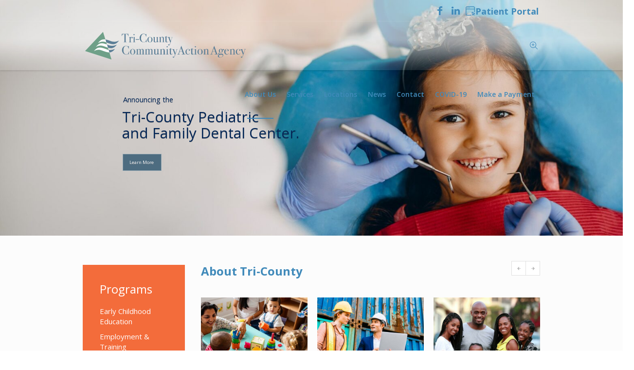

--- FILE ---
content_type: text/html; charset=UTF-8
request_url: https://www.tricountyri.org/
body_size: 16882
content:
<!DOCTYPE html>
<html lang="en" class="cmsmasters_html">
<head>
<meta charset="UTF-8" />
<meta name="viewport" content="width=device-width, initial-scale=1, maximum-scale=1" />
<meta name="format-detection" content="telephone=no" />
<link rel="profile" href="//gmpg.org/xfn/11" />
<link rel="pingback" href="https://www.tricountyri.org/xmlrpc.php" />
<title>TriCounty</title>
<meta name='robots' content='max-image-preview:large' />
<link rel='dns-prefetch' href='//fonts.googleapis.com' />
<link rel="alternate" type="application/rss+xml" title="TriCounty &raquo; Feed" href="https://www.tricountyri.org/feed/" />
<link rel="alternate" type="application/rss+xml" title="TriCounty &raquo; Comments Feed" href="https://www.tricountyri.org/comments/feed/" />
<script type="text/javascript">
/* <![CDATA[ */
window._wpemojiSettings = {"baseUrl":"https:\/\/s.w.org\/images\/core\/emoji\/15.0.3\/72x72\/","ext":".png","svgUrl":"https:\/\/s.w.org\/images\/core\/emoji\/15.0.3\/svg\/","svgExt":".svg","source":{"concatemoji":"https:\/\/www.tricountyri.org\/wp-includes\/js\/wp-emoji-release.min.js?ver=6.5.7"}};
/*! This file is auto-generated */
!function(i,n){var o,s,e;function c(e){try{var t={supportTests:e,timestamp:(new Date).valueOf()};sessionStorage.setItem(o,JSON.stringify(t))}catch(e){}}function p(e,t,n){e.clearRect(0,0,e.canvas.width,e.canvas.height),e.fillText(t,0,0);var t=new Uint32Array(e.getImageData(0,0,e.canvas.width,e.canvas.height).data),r=(e.clearRect(0,0,e.canvas.width,e.canvas.height),e.fillText(n,0,0),new Uint32Array(e.getImageData(0,0,e.canvas.width,e.canvas.height).data));return t.every(function(e,t){return e===r[t]})}function u(e,t,n){switch(t){case"flag":return n(e,"\ud83c\udff3\ufe0f\u200d\u26a7\ufe0f","\ud83c\udff3\ufe0f\u200b\u26a7\ufe0f")?!1:!n(e,"\ud83c\uddfa\ud83c\uddf3","\ud83c\uddfa\u200b\ud83c\uddf3")&&!n(e,"\ud83c\udff4\udb40\udc67\udb40\udc62\udb40\udc65\udb40\udc6e\udb40\udc67\udb40\udc7f","\ud83c\udff4\u200b\udb40\udc67\u200b\udb40\udc62\u200b\udb40\udc65\u200b\udb40\udc6e\u200b\udb40\udc67\u200b\udb40\udc7f");case"emoji":return!n(e,"\ud83d\udc26\u200d\u2b1b","\ud83d\udc26\u200b\u2b1b")}return!1}function f(e,t,n){var r="undefined"!=typeof WorkerGlobalScope&&self instanceof WorkerGlobalScope?new OffscreenCanvas(300,150):i.createElement("canvas"),a=r.getContext("2d",{willReadFrequently:!0}),o=(a.textBaseline="top",a.font="600 32px Arial",{});return e.forEach(function(e){o[e]=t(a,e,n)}),o}function t(e){var t=i.createElement("script");t.src=e,t.defer=!0,i.head.appendChild(t)}"undefined"!=typeof Promise&&(o="wpEmojiSettingsSupports",s=["flag","emoji"],n.supports={everything:!0,everythingExceptFlag:!0},e=new Promise(function(e){i.addEventListener("DOMContentLoaded",e,{once:!0})}),new Promise(function(t){var n=function(){try{var e=JSON.parse(sessionStorage.getItem(o));if("object"==typeof e&&"number"==typeof e.timestamp&&(new Date).valueOf()<e.timestamp+604800&&"object"==typeof e.supportTests)return e.supportTests}catch(e){}return null}();if(!n){if("undefined"!=typeof Worker&&"undefined"!=typeof OffscreenCanvas&&"undefined"!=typeof URL&&URL.createObjectURL&&"undefined"!=typeof Blob)try{var e="postMessage("+f.toString()+"("+[JSON.stringify(s),u.toString(),p.toString()].join(",")+"));",r=new Blob([e],{type:"text/javascript"}),a=new Worker(URL.createObjectURL(r),{name:"wpTestEmojiSupports"});return void(a.onmessage=function(e){c(n=e.data),a.terminate(),t(n)})}catch(e){}c(n=f(s,u,p))}t(n)}).then(function(e){for(var t in e)n.supports[t]=e[t],n.supports.everything=n.supports.everything&&n.supports[t],"flag"!==t&&(n.supports.everythingExceptFlag=n.supports.everythingExceptFlag&&n.supports[t]);n.supports.everythingExceptFlag=n.supports.everythingExceptFlag&&!n.supports.flag,n.DOMReady=!1,n.readyCallback=function(){n.DOMReady=!0}}).then(function(){return e}).then(function(){var e;n.supports.everything||(n.readyCallback(),(e=n.source||{}).concatemoji?t(e.concatemoji):e.wpemoji&&e.twemoji&&(t(e.twemoji),t(e.wpemoji)))}))}((window,document),window._wpemojiSettings);
/* ]]> */
</script>
<link rel='stylesheet' id='layerslider-css' href='https://www.tricountyri.org/wp-content/plugins/LayerSlider/assets/static/layerslider/css/layerslider.css?ver=6.11.6' type='text/css' media='all' />
<link rel='stylesheet' id='ls-google-fonts-css' href='https://fonts.googleapis.com/css?family=Open+Sans:300&#038;subset=latin%2Clatin-ext' type='text/css' media='all' />
<style id='wp-emoji-styles-inline-css' type='text/css'>

	img.wp-smiley, img.emoji {
		display: inline !important;
		border: none !important;
		box-shadow: none !important;
		height: 1em !important;
		width: 1em !important;
		margin: 0 0.07em !important;
		vertical-align: -0.1em !important;
		background: none !important;
		padding: 0 !important;
	}
</style>
<link rel='stylesheet' id='wp-block-library-css' href='https://www.tricountyri.org/wp-includes/css/dist/block-library/style.min.css?ver=6.5.7' type='text/css' media='all' />
<style id='pdfemb-pdf-embedder-viewer-style-inline-css' type='text/css'>
.wp-block-pdfemb-pdf-embedder-viewer{max-width:none}

</style>
<style id='classic-theme-styles-inline-css' type='text/css'>
/*! This file is auto-generated */
.wp-block-button__link{color:#fff;background-color:#32373c;border-radius:9999px;box-shadow:none;text-decoration:none;padding:calc(.667em + 2px) calc(1.333em + 2px);font-size:1.125em}.wp-block-file__button{background:#32373c;color:#fff;text-decoration:none}
</style>
<style id='global-styles-inline-css' type='text/css'>
body{--wp--preset--color--black: #000000;--wp--preset--color--cyan-bluish-gray: #abb8c3;--wp--preset--color--white: #ffffff;--wp--preset--color--pale-pink: #f78da7;--wp--preset--color--vivid-red: #cf2e2e;--wp--preset--color--luminous-vivid-orange: #ff6900;--wp--preset--color--luminous-vivid-amber: #fcb900;--wp--preset--color--light-green-cyan: #7bdcb5;--wp--preset--color--vivid-green-cyan: #00d084;--wp--preset--color--pale-cyan-blue: #8ed1fc;--wp--preset--color--vivid-cyan-blue: #0693e3;--wp--preset--color--vivid-purple: #9b51e0;--wp--preset--color--color-1: #000000;--wp--preset--color--color-2: #ffffff;--wp--preset--color--color-3: #787878;--wp--preset--color--color-4: #3065b5;--wp--preset--color--color-5: #999999;--wp--preset--color--color-6: #222222;--wp--preset--color--color-7: #e0e0e0;--wp--preset--color--color-8: #3eb8d7;--wp--preset--gradient--vivid-cyan-blue-to-vivid-purple: linear-gradient(135deg,rgba(6,147,227,1) 0%,rgb(155,81,224) 100%);--wp--preset--gradient--light-green-cyan-to-vivid-green-cyan: linear-gradient(135deg,rgb(122,220,180) 0%,rgb(0,208,130) 100%);--wp--preset--gradient--luminous-vivid-amber-to-luminous-vivid-orange: linear-gradient(135deg,rgba(252,185,0,1) 0%,rgba(255,105,0,1) 100%);--wp--preset--gradient--luminous-vivid-orange-to-vivid-red: linear-gradient(135deg,rgba(255,105,0,1) 0%,rgb(207,46,46) 100%);--wp--preset--gradient--very-light-gray-to-cyan-bluish-gray: linear-gradient(135deg,rgb(238,238,238) 0%,rgb(169,184,195) 100%);--wp--preset--gradient--cool-to-warm-spectrum: linear-gradient(135deg,rgb(74,234,220) 0%,rgb(151,120,209) 20%,rgb(207,42,186) 40%,rgb(238,44,130) 60%,rgb(251,105,98) 80%,rgb(254,248,76) 100%);--wp--preset--gradient--blush-light-purple: linear-gradient(135deg,rgb(255,206,236) 0%,rgb(152,150,240) 100%);--wp--preset--gradient--blush-bordeaux: linear-gradient(135deg,rgb(254,205,165) 0%,rgb(254,45,45) 50%,rgb(107,0,62) 100%);--wp--preset--gradient--luminous-dusk: linear-gradient(135deg,rgb(255,203,112) 0%,rgb(199,81,192) 50%,rgb(65,88,208) 100%);--wp--preset--gradient--pale-ocean: linear-gradient(135deg,rgb(255,245,203) 0%,rgb(182,227,212) 50%,rgb(51,167,181) 100%);--wp--preset--gradient--electric-grass: linear-gradient(135deg,rgb(202,248,128) 0%,rgb(113,206,126) 100%);--wp--preset--gradient--midnight: linear-gradient(135deg,rgb(2,3,129) 0%,rgb(40,116,252) 100%);--wp--preset--font-size--small: 13px;--wp--preset--font-size--medium: 20px;--wp--preset--font-size--large: 36px;--wp--preset--font-size--x-large: 42px;--wp--preset--spacing--20: 0.44rem;--wp--preset--spacing--30: 0.67rem;--wp--preset--spacing--40: 1rem;--wp--preset--spacing--50: 1.5rem;--wp--preset--spacing--60: 2.25rem;--wp--preset--spacing--70: 3.38rem;--wp--preset--spacing--80: 5.06rem;--wp--preset--shadow--natural: 6px 6px 9px rgba(0, 0, 0, 0.2);--wp--preset--shadow--deep: 12px 12px 50px rgba(0, 0, 0, 0.4);--wp--preset--shadow--sharp: 6px 6px 0px rgba(0, 0, 0, 0.2);--wp--preset--shadow--outlined: 6px 6px 0px -3px rgba(255, 255, 255, 1), 6px 6px rgba(0, 0, 0, 1);--wp--preset--shadow--crisp: 6px 6px 0px rgba(0, 0, 0, 1);}:where(.is-layout-flex){gap: 0.5em;}:where(.is-layout-grid){gap: 0.5em;}body .is-layout-flex{display: flex;}body .is-layout-flex{flex-wrap: wrap;align-items: center;}body .is-layout-flex > *{margin: 0;}body .is-layout-grid{display: grid;}body .is-layout-grid > *{margin: 0;}:where(.wp-block-columns.is-layout-flex){gap: 2em;}:where(.wp-block-columns.is-layout-grid){gap: 2em;}:where(.wp-block-post-template.is-layout-flex){gap: 1.25em;}:where(.wp-block-post-template.is-layout-grid){gap: 1.25em;}.has-black-color{color: var(--wp--preset--color--black) !important;}.has-cyan-bluish-gray-color{color: var(--wp--preset--color--cyan-bluish-gray) !important;}.has-white-color{color: var(--wp--preset--color--white) !important;}.has-pale-pink-color{color: var(--wp--preset--color--pale-pink) !important;}.has-vivid-red-color{color: var(--wp--preset--color--vivid-red) !important;}.has-luminous-vivid-orange-color{color: var(--wp--preset--color--luminous-vivid-orange) !important;}.has-luminous-vivid-amber-color{color: var(--wp--preset--color--luminous-vivid-amber) !important;}.has-light-green-cyan-color{color: var(--wp--preset--color--light-green-cyan) !important;}.has-vivid-green-cyan-color{color: var(--wp--preset--color--vivid-green-cyan) !important;}.has-pale-cyan-blue-color{color: var(--wp--preset--color--pale-cyan-blue) !important;}.has-vivid-cyan-blue-color{color: var(--wp--preset--color--vivid-cyan-blue) !important;}.has-vivid-purple-color{color: var(--wp--preset--color--vivid-purple) !important;}.has-black-background-color{background-color: var(--wp--preset--color--black) !important;}.has-cyan-bluish-gray-background-color{background-color: var(--wp--preset--color--cyan-bluish-gray) !important;}.has-white-background-color{background-color: var(--wp--preset--color--white) !important;}.has-pale-pink-background-color{background-color: var(--wp--preset--color--pale-pink) !important;}.has-vivid-red-background-color{background-color: var(--wp--preset--color--vivid-red) !important;}.has-luminous-vivid-orange-background-color{background-color: var(--wp--preset--color--luminous-vivid-orange) !important;}.has-luminous-vivid-amber-background-color{background-color: var(--wp--preset--color--luminous-vivid-amber) !important;}.has-light-green-cyan-background-color{background-color: var(--wp--preset--color--light-green-cyan) !important;}.has-vivid-green-cyan-background-color{background-color: var(--wp--preset--color--vivid-green-cyan) !important;}.has-pale-cyan-blue-background-color{background-color: var(--wp--preset--color--pale-cyan-blue) !important;}.has-vivid-cyan-blue-background-color{background-color: var(--wp--preset--color--vivid-cyan-blue) !important;}.has-vivid-purple-background-color{background-color: var(--wp--preset--color--vivid-purple) !important;}.has-black-border-color{border-color: var(--wp--preset--color--black) !important;}.has-cyan-bluish-gray-border-color{border-color: var(--wp--preset--color--cyan-bluish-gray) !important;}.has-white-border-color{border-color: var(--wp--preset--color--white) !important;}.has-pale-pink-border-color{border-color: var(--wp--preset--color--pale-pink) !important;}.has-vivid-red-border-color{border-color: var(--wp--preset--color--vivid-red) !important;}.has-luminous-vivid-orange-border-color{border-color: var(--wp--preset--color--luminous-vivid-orange) !important;}.has-luminous-vivid-amber-border-color{border-color: var(--wp--preset--color--luminous-vivid-amber) !important;}.has-light-green-cyan-border-color{border-color: var(--wp--preset--color--light-green-cyan) !important;}.has-vivid-green-cyan-border-color{border-color: var(--wp--preset--color--vivid-green-cyan) !important;}.has-pale-cyan-blue-border-color{border-color: var(--wp--preset--color--pale-cyan-blue) !important;}.has-vivid-cyan-blue-border-color{border-color: var(--wp--preset--color--vivid-cyan-blue) !important;}.has-vivid-purple-border-color{border-color: var(--wp--preset--color--vivid-purple) !important;}.has-vivid-cyan-blue-to-vivid-purple-gradient-background{background: var(--wp--preset--gradient--vivid-cyan-blue-to-vivid-purple) !important;}.has-light-green-cyan-to-vivid-green-cyan-gradient-background{background: var(--wp--preset--gradient--light-green-cyan-to-vivid-green-cyan) !important;}.has-luminous-vivid-amber-to-luminous-vivid-orange-gradient-background{background: var(--wp--preset--gradient--luminous-vivid-amber-to-luminous-vivid-orange) !important;}.has-luminous-vivid-orange-to-vivid-red-gradient-background{background: var(--wp--preset--gradient--luminous-vivid-orange-to-vivid-red) !important;}.has-very-light-gray-to-cyan-bluish-gray-gradient-background{background: var(--wp--preset--gradient--very-light-gray-to-cyan-bluish-gray) !important;}.has-cool-to-warm-spectrum-gradient-background{background: var(--wp--preset--gradient--cool-to-warm-spectrum) !important;}.has-blush-light-purple-gradient-background{background: var(--wp--preset--gradient--blush-light-purple) !important;}.has-blush-bordeaux-gradient-background{background: var(--wp--preset--gradient--blush-bordeaux) !important;}.has-luminous-dusk-gradient-background{background: var(--wp--preset--gradient--luminous-dusk) !important;}.has-pale-ocean-gradient-background{background: var(--wp--preset--gradient--pale-ocean) !important;}.has-electric-grass-gradient-background{background: var(--wp--preset--gradient--electric-grass) !important;}.has-midnight-gradient-background{background: var(--wp--preset--gradient--midnight) !important;}.has-small-font-size{font-size: var(--wp--preset--font-size--small) !important;}.has-medium-font-size{font-size: var(--wp--preset--font-size--medium) !important;}.has-large-font-size{font-size: var(--wp--preset--font-size--large) !important;}.has-x-large-font-size{font-size: var(--wp--preset--font-size--x-large) !important;}
.wp-block-navigation a:where(:not(.wp-element-button)){color: inherit;}
:where(.wp-block-post-template.is-layout-flex){gap: 1.25em;}:where(.wp-block-post-template.is-layout-grid){gap: 1.25em;}
:where(.wp-block-columns.is-layout-flex){gap: 2em;}:where(.wp-block-columns.is-layout-grid){gap: 2em;}
.wp-block-pullquote{font-size: 1.5em;line-height: 1.6;}
</style>
<link rel='stylesheet' id='contact-form-7-css' href='https://www.tricountyri.org/wp-content/plugins/contact-form-7/includes/css/styles.css?ver=5.9.4' type='text/css' media='all' />
<link rel='stylesheet' id='rs-plugin-settings-css' href='https://www.tricountyri.org/wp-content/plugins/revslider/public/assets/css/rs6.css?ver=6.4.6' type='text/css' media='all' />
<style id='rs-plugin-settings-inline-css' type='text/css'>
#rs-demo-id {}
</style>
<link rel='stylesheet' id='tricounty_styles-css' href='https://www.tricountyri.org/wp-content/themes/medical-clinic-child/assets/css/tricounty_styles.css?ver=6.5.7' type='text/css' media='all' />
<link rel='stylesheet' id='medical-clinic-theme-style-css' href='https://www.tricountyri.org/wp-content/themes/medical-clinic/style.css?ver=1.0.0' type='text/css' media='screen, print' />
<link rel='stylesheet' id='medical-clinic-style-css' href='https://www.tricountyri.org/wp-content/themes/medical-clinic/theme-framework/theme-style/css/style.css?ver=1.0.0' type='text/css' media='screen, print' />
<style id='medical-clinic-style-inline-css' type='text/css'>

	.header_mid .header_mid_inner .logo_wrap {
		width : 0px;
	}

	.header_mid_inner .logo img.logo_retina {
		width : 0px;
	}


		
		#page .cmsmasters_social_icon_color.cmsmasters_social_icon_1 {
			color:#408aba;
		}
		
		
		#page .cmsmasters_social_icon_color.cmsmasters_social_icon_1:hover {
			color:#3065b5;
		}
		
		#page .cmsmasters_social_icon_color.cmsmasters_social_icon_2 {
			color:#408aba;
		}
		
		
		#page .cmsmasters_social_icon_color.cmsmasters_social_icon_2:hover {
			color:#3065b5;
		}

	.header_top {
		height : 44px;
	}
	
	.header_mid {
		height : 100px;
	}
	
	.header_bot {
		height : 58px;
	}
	
	#page.cmsmasters_heading_after_header #middle, 
	#page.cmsmasters_heading_under_header #middle .headline .headline_outer {
		padding-top : 100px;
	}
	
	#page.cmsmasters_heading_after_header.enable_header_top #middle, 
	#page.cmsmasters_heading_under_header.enable_header_top #middle .headline .headline_outer {
		padding-top : 144px;
	}
	
	#page.cmsmasters_heading_after_header.enable_header_bottom #middle, 
	#page.cmsmasters_heading_under_header.enable_header_bottom #middle .headline .headline_outer {
		padding-top : 158px;
	}
	
	#page.cmsmasters_heading_after_header.enable_header_top.enable_header_bottom #middle, 
	#page.cmsmasters_heading_under_header.enable_header_top.enable_header_bottom #middle .headline .headline_outer {
		padding-top : 202px;
	}
	
	
		.mid_nav > li > a, 
		.bot_nav > li > a {
			text-shadow: 0 1px 1px rgba(0, 0, 0, 0.3);
		}
		
	
	@media only screen and (max-width: 1024px) {
		.header_top,
		.header_mid,
		.header_bot {
			height : auto;
		}
		
		.header_mid .header_mid_inner > div {
			height : 100px;
		}
		
		.header_bot .header_bot_inner > div {
			height : 58px;
		}
		
		#page.cmsmasters_heading_after_header #middle, 
		#page.cmsmasters_heading_under_header #middle .headline .headline_outer, 
		#page.cmsmasters_heading_after_header.enable_header_top #middle, 
		#page.cmsmasters_heading_under_header.enable_header_top #middle .headline .headline_outer, 
		#page.cmsmasters_heading_after_header.enable_header_bottom #middle, 
		#page.cmsmasters_heading_under_header.enable_header_bottom #middle .headline .headline_outer, 
		#page.cmsmasters_heading_after_header.enable_header_top.enable_header_bottom #middle, 
		#page.cmsmasters_heading_under_header.enable_header_top.enable_header_bottom #middle .headline .headline_outer {
			padding-top : 0 !important;
		}
	}
	
	@media only screen and (max-width: 540px) {
		.header_mid .header_mid_inner > div, 
		.header_bot .header_bot_inner > div {
			height:auto;
		}
	}
.header_top .social_wrap a {
    font-size: 20px;
    line-height: 20px;
}

#page .cmsmasters_make_an_appointment .wpcf7-submit {
	background-color: rgba(255,255,255,.0);
	border-color: rgba(255,255,255,.3);
}
#page .cmsmasters_make_an_appointment .wpcf7-mail-sent-ok {
	border:1px solid rgba(255, 255, 255, 0.5);
	padding:10px;
	margin:30px 0 0;
	color:#ffffff;
}
#page .cmsmasters_make_an_appointment input:focus {
	border-color:#ffffff;
}
#page .cmsmasters_make_an_appointment input, 
#page .cmsmasters_make_an_appointment select {
	color:#ffffff;
	background-color: rgba(255,255,255,.2);
	border-color: rgba(255,255,255,.5);
}
#page .cmsmasters_make_an_appointment  input::-webkit-input-placeholder {
	color:#ffffff;
}
#page .cmsmasters_make_an_appointment  input:-moz-placeholder {
	color:#ffffff;
}
#page .cmsmasters_make_an_appointment  .wpcf7-submit:hover {
	color:#3065b5;
	background-color:#ffffff;
	border:1px solid #ffffff;
}
#page .cmsmasters_homepage_departments a:hover {
	color:#ffffff;
}
.cmsmasters_homepage_info {
	border-bottom:1px solid #e3e3e3;
}
.cmsmasters_homepage_info h6 {
	color:#9a9a9a;
}
.cmsmasters_homepage_featured_blocks {
	margin-top:-80px;
}
.widget_wysija > .widget {
	padding:0;
}
.widget_wysija .wysija-paragraph {
	width: 390px;
	max-width: 100%;
	float: left;
}
#page .widget_wysija .wysija-paragraph input {
	padding:0 22px !important;
	color: #ffffff;
	background-color: rgba(255,255,255,.2);
	border-color: rgba(255,255,255,.5);
}
.widget_wysija .wysija-submit {
	margin:0 -1px !important;
	border:0px;
	line-height:44px;
	color:#0392ce;
	width:170px;
	max-width:100%;
}
.widget_wysija .wysija-submit:hover {
	color:#0392ce;
	background-color: rgba(255,255,255,.9);
}
.cmsmasters_widget_departments {
	clear:both;
}
.cmsmasters_widget_departments .align-right {
	float:right;
	width:50%;
	text-align:right;
}
.cmsmasters_widget_departments span[class^="cmsmasters-icon-"]:before, 
.cmsmasters_widget_departments span[class*=" cmsmasters-icon-"]:before {
	margin:0 10px 0 0;
}
.cmsmasters_homepage_fb_opening .cmsmasters_homepage_fb_opening_item, 
.cmsmasters_widget_departments li, 
.cmsmasters_homepage_sidebar_lists li {
	display:block;
	padding:12px 0;
	border-bottom:1px solid rgba(255,255,255,.2);
}
.cmsmasters_homepage_sidebar_lists li {
	padding:9px 0;
	border-bottom:1px solid rgba(255,255,255,.07);
}
.cmsmasters_widget_departments.cmsmasters_dep_list  li {
	padding:9px 0;
}
.cmsmasters_homepage_fb_opening .cmsmasters_homepage_fb_opening_item .align-right {
	float:right;
	width:50%;
	text-align:right;
}
aside.widget_wysija {
	padding:20px 0 0px;
}
 .widget_wysija .widgettitle {
	display:none;
}
.cmsmasters_homepage_subscribe_sidebar input::-webkit-input-placeholder {
	color:#ffffff;
}
.cmsmasters_homepage_subscribe_sidebar input:-moz-placeholder {
	color:#ffffff;
}

/* Adaptive */
@media only screen and (max-width: 1440px) and (min-width: 950px) {
	.cmsmasters_widget_departments .align-right {
		display:block;
		float:none;
		width:100%;
		text-align:left;
	}
}
</style>
<link rel='stylesheet' id='medical-clinic-adaptive-css' href='https://www.tricountyri.org/wp-content/themes/medical-clinic/theme-framework/theme-style/css/adaptive.css?ver=1.0.0' type='text/css' media='screen, print' />
<link rel='stylesheet' id='medical-clinic-retina-css' href='https://www.tricountyri.org/wp-content/themes/medical-clinic/theme-framework/theme-style/css/retina.css?ver=1.0.0' type='text/css' media='screen' />
<style id='medical-clinic-retina-inline-css' type='text/css'>
#cmsmasters_row_4b2f9be841 .cmsmasters_row_outer_parent { 
	padding-top: 0px; 
} 

#cmsmasters_row_4b2f9be841 .cmsmasters_row_outer_parent { 
	padding-bottom: 0px; 
} 

#cmsmasters_row_4b2f9be841 .cmsmasters_row_inner.cmsmasters_row_fullwidth { 
	padding-left:0%; 
} 
#cmsmasters_row_4b2f9be841 .cmsmasters_row_inner.cmsmasters_row_fullwidth { 
	padding-right:0%; 
} 

#cmsmasters_row_774e899cc5 { 
	background-color:#fcfcfc;
} 

#cmsmasters_row_774e899cc5 .cmsmasters_row_outer_parent { 
	padding-top: 60px; 
} 

#cmsmasters_row_774e899cc5 .cmsmasters_row_outer_parent { 
	padding-bottom: 70px; 
} 



#cmsmasters_fb_7ab8d622f2 { 
	padding-top:0px; 
	padding-bottom:0px; 
	background-color:#f36c3b;
} 

#cmsmasters_fb_7ab8d622f2 .featured_block_inner { 
	width: 100%; 
	padding: 35px 35px 35px 35px ; 
	text-align: left; 
	margin:0 auto; 
} 

#cmsmasters_fb_7ab8d622f2 .featured_block_text { 
	text-align: left; 
} 




#cmsmasters_heading_d408d93c37 { 
	text-align:left; 
	margin-top:0px; 
	margin-bottom:-35px; 
} 

#cmsmasters_heading_d408d93c37 .cmsmasters_heading { 
	text-align:left; 
} 

#cmsmasters_heading_d408d93c37 .cmsmasters_heading, #cmsmasters_heading_d408d93c37 .cmsmasters_heading a { 
	font-size:24px; 
	font-weight:bold; 
	font-style:normal; 
	color:#408aba;
} 

#cmsmasters_heading_d408d93c37 .cmsmasters_heading a:hover { 
} 

#cmsmasters_heading_d408d93c37 .cmsmasters_heading_divider { 
} 


#cmsmasters_row_866ec33ea6 { 
	background-color:#ededed;
} 

#cmsmasters_row_866ec33ea6 .cmsmasters_row_outer_parent { 
	padding-top: 60px; 
} 

#cmsmasters_row_866ec33ea6 .cmsmasters_row_outer_parent { 
	padding-bottom: 60px; 
} 



#cmsmasters_heading_mh6d8oulfl { 
	text-align:center; 
	margin-top:0px; 
	margin-bottom:70px; 
} 

#cmsmasters_heading_mh6d8oulfl .cmsmasters_heading { 
	text-align:center; 
} 

#cmsmasters_heading_mh6d8oulfl .cmsmasters_heading, #cmsmasters_heading_mh6d8oulfl .cmsmasters_heading a { 
	font-size:40px; 
	font-weight:bold; 
	font-style:normal; 
	color:#408aba;
} 

#cmsmasters_heading_mh6d8oulfl .cmsmasters_heading a:hover { 
} 

#cmsmasters_heading_mh6d8oulfl .cmsmasters_heading_divider { 
} 



#cmsmasters_counters_vcsj3bmeej .cmsmasters_counter.counter_has_icon .cmsmasters_counter_inner, 
#cmsmasters_counters_vcsj3bmeej .cmsmasters_counter.counter_has_icon .cmsmasters_counter_inner, #cmsmasters_counters_vcsj3bmeej .cmsmasters_counter.counter_has_image .cmsmasters_counter_inner { 
	padding-left:90px; 
} 

#cmsmasters_counters_vcsj3bmeej.counters_type_vertical .cmsmasters_counter .cmsmasters_counter_inner:before { 
	margin-left:-35px; 
} 

#cmsmasters_counters_vcsj3bmeej.counters_type_horizontal .cmsmasters_counter .cmsmasters_counter_inner .cmsmasters_counter_counter_wrap { 
	line-height:35px; 
} 

#cmsmasters_counters_vcsj3bmeej .cmsmasters_counter .cmsmasters_counter_inner:before { 
	font-size:30px; 
	line-height:70px; 
	width:70px; 
	height:70px; 
	border-width:0px; 
	-webkit-border-radius:50%; 
	border-radius:50%; 
} 


#cmsmasters_counter_r7dsy2db7 .cmsmasters_counter_inner:before { 
	background-color:#408aba;
} 


#cmsmasters_counter_doyufpgqbk .cmsmasters_counter_inner:before { 
	background-color:#408aba;
} 


#cmsmasters_counter_of7q8rut1n .cmsmasters_counter_inner:before { 
	background-color:#408aba;
} 


#cmsmasters_counter_k2tnbo3la .cmsmasters_counter_inner:before { 
	background-color:#408aba;
} 


#cmsmasters_counter_4zuxey5rp .cmsmasters_counter_inner:before { 
	background-color:#408aba;
} 


#cmsmasters_counter_97trwnro6o .cmsmasters_counter_inner:before { 
	background-color:#408aba;
} 


#cmsmasters_counter_flztf2rrji .cmsmasters_counter_inner:before { 
	background-color:#408aba;
} 


#cmsmasters_counter_094jowo0ow .cmsmasters_counter_inner:before { 
	background-color:#408aba;
} 


#cmsmasters_counter_qmt5wjn0z .cmsmasters_counter_inner:before { 
	background-color:#408aba;
} 

#cmsmasters_row_de6a47589f .cmsmasters_row_outer_parent { 
	padding-top: 60px; 
} 

#cmsmasters_row_de6a47589f .cmsmasters_row_outer_parent { 
	padding-bottom: 60px; 
} 


#cmsmasters_column_90de3961bb { 
	background-color:#408aba;
} 

#cmsmasters_column_90de3961bb .cmsmasters_column_inner { 
	padding: 40px; 
} 


#cmsmasters_button_795m5j6q1 { 
	float:left; 
	text-align:left; 
	
} 

#cmsmasters_button_795m5j6q1 .cmsmasters_button:before { 
	margin-right:.5em; 
	margin-left:0; 
	vertical-align:baseline; 
} 

#cmsmasters_button_795m5j6q1 .cmsmasters_button { 
	font-weight:normal; 
	background-color:rgba(10,10,10,0);
	color:#ffffff;
	border-color:#ffffff;
} 
#cmsmasters_button_795m5j6q1 .cmsmasters_button:hover { 
	background-color:#ffffff;
	color:#3eb8d7;
} 


#cmsmasters_column_dde2f5fa82 { 
	background-color:#6e9f87;
} 

#cmsmasters_column_dde2f5fa82 .cmsmasters_column_inner { 
	padding: 40px; 
} 


#cmsmasters_button_quq0icmq3 { 
	float:left; 
	text-align:left; 
	
} 

#cmsmasters_button_quq0icmq3 .cmsmasters_button:before { 
	margin-right:.5em; 
	margin-left:0; 
	vertical-align:baseline; 
} 

#cmsmasters_button_quq0icmq3 .cmsmasters_button { 
	font-weight:normal; 
	background-color:rgba(10,10,10,0);
	color:#ffffff;
	border-color:#ffffff;
} 
#cmsmasters_button_quq0icmq3 .cmsmasters_button:hover { 
	background-color:#ffffff;
	color:#3eb8d7;
} 


#cmsmasters_column_6c1b68228a { 
	background-color:#613393;
} 

#cmsmasters_column_6c1b68228a .cmsmasters_column_inner { 
	padding: 40px; 
} 


#cmsmasters_button_alsq83kt1c { 
	float:left; 
	text-align:left; 
	
} 

#cmsmasters_button_alsq83kt1c .cmsmasters_button:before { 
	margin-right:.5em; 
	margin-left:0; 
	vertical-align:baseline; 
} 

#cmsmasters_button_alsq83kt1c .cmsmasters_button { 
	font-weight:normal; 
	background-color:rgba(10,10,10,0);
	color:#ffffff;
	border-color:#ffffff;
} 
#cmsmasters_button_alsq83kt1c .cmsmasters_button:hover { 
	background-color:#ffffff;
	color:#3eb8d7;
} 

#cmsmasters_row_jvx3ltako .cmsmasters_row_outer_parent { 
	padding-bottom: 60px; 
} 


#cmsmasters_column_wj49cqq4ey { 
	background-color:#f36c3b;
} 


#cmsmasters_fb_14x5y10jp { 
	padding-top:0px; 
	padding-bottom:0px; 
	background-color:rgba(110,159,135,0);
} 

#cmsmasters_fb_14x5y10jp .featured_block_inner { 
	width: 100%; 
	padding: 70px 70px 20px 70px; 
	text-align: left; 
	float:left; 
} 

#cmsmasters_fb_14x5y10jp .featured_block_text { 
	text-align: left; 
} 



#cmsmasters_button_s58ogv1ju8 { 
	
	text-align:center; 
	
} 

#cmsmasters_button_s58ogv1ju8 .cmsmasters_button:before { 
	margin-right:.5em; 
	margin-left:0; 
	vertical-align:baseline; 
} 

#cmsmasters_button_s58ogv1ju8 .cmsmasters_button { 
	font-weight:normal; 
	font-style:normal; 
	border-style:solid; 
	background-color:rgba(255,255,255,0);
	color:#ffffff;
	border-color:#ffffff;
} 
#cmsmasters_button_s58ogv1ju8 .cmsmasters_button:hover { 
	background-color:#ffffff;
	color:#0392ce;
	border-color:#ffffff;
} 


#cmsmasters_divider_m4fzmdllbj { 
	border-bottom-width:0px; 
	border-bottom-style:solid; 
	margin-top:0px; 
	margin-bottom:40px; 
} 

#cmsmasters_column_6ncw7b2o71 { 
	background-image: url(https://www.tricountyri.org/wp-content/uploads/2021/06/TriC_Main_Careers-min-1.jpg); 
	background-position: top right; 
	background-repeat: no-repeat; 
	background-attachment: scroll; 
	background-size: cover; 
} 


#cmsmasters_divider_6b23iyalcu { 
	border-bottom-width:0px; 
	border-bottom-style:solid; 
	margin-top:50px; 
	margin-bottom:50px; 
} 

</style>
<link rel='stylesheet' id='medical-clinic-icons-css' href='https://www.tricountyri.org/wp-content/themes/medical-clinic/css/fontello.css?ver=1.0.0' type='text/css' media='screen' />
<link rel='stylesheet' id='medical-clinic-icons-custom-css' href='https://www.tricountyri.org/wp-content/themes/medical-clinic/theme-vars/theme-style/css/fontello-custom.css?ver=1.0.0' type='text/css' media='screen' />
<link rel='stylesheet' id='animate-css' href='https://www.tricountyri.org/wp-content/themes/medical-clinic/css/animate.css?ver=1.0.0' type='text/css' media='screen' />
<link rel='stylesheet' id='ilightbox-css' href='https://www.tricountyri.org/wp-content/themes/medical-clinic/css/ilightbox.css?ver=2.2.0' type='text/css' media='screen' />
<link rel='stylesheet' id='ilightbox-skin-dark-css' href='https://www.tricountyri.org/wp-content/themes/medical-clinic/css/ilightbox-skins/dark-skin.css?ver=2.2.0' type='text/css' media='screen' />
<link rel='stylesheet' id='medical-clinic-fonts-schemes-css' href='https://www.tricountyri.org/wp-content/uploads/cmsmasters_styles/medical-clinic.css?ver=1.0.0' type='text/css' media='screen' />
<link rel='stylesheet' id='google-fonts-css' href='//fonts.googleapis.com/css?family=Open+Sans%3A300%2C300italic%2C400%2C400italic%2C600%2C600italic%2C700%2C700italic&#038;ver=6.5.7' type='text/css' media='all' />
<link rel='stylesheet' id='medical-clinic-gutenberg-frontend-style-css' href='https://www.tricountyri.org/wp-content/themes/medical-clinic/gutenberg/cmsmasters-framework/theme-style/css/frontend-style.css?ver=1.0.0' type='text/css' media='screen' />
<link rel='stylesheet' id='medical-clinic-child-style-css' href='https://www.tricountyri.org/wp-content/themes/medical-clinic-child/style.css?ver=1.0.0' type='text/css' media='screen, print' />
<script type="text/javascript" src="https://www.tricountyri.org/wp-includes/js/jquery/jquery.min.js?ver=3.7.1" id="jquery-core-js"></script>
<script type="text/javascript" src="https://www.tricountyri.org/wp-includes/js/jquery/jquery-migrate.min.js?ver=3.4.1" id="jquery-migrate-js"></script>
<script type="text/javascript" id="layerslider-utils-js-extra">
/* <![CDATA[ */
var LS_Meta = {"v":"6.11.6","fixGSAP":"1"};
/* ]]> */
</script>
<script type="text/javascript" src="https://www.tricountyri.org/wp-content/plugins/LayerSlider/assets/static/layerslider/js/layerslider.utils.js?ver=6.11.6" id="layerslider-utils-js"></script>
<script type="text/javascript" src="https://www.tricountyri.org/wp-content/plugins/LayerSlider/assets/static/layerslider/js/layerslider.kreaturamedia.jquery.js?ver=6.11.6" id="layerslider-js"></script>
<script type="text/javascript" src="https://www.tricountyri.org/wp-content/plugins/LayerSlider/assets/static/layerslider/js/layerslider.transitions.js?ver=6.11.6" id="layerslider-transitions-js"></script>
<script type="text/javascript" src="https://www.tricountyri.org/wp-content/plugins/revslider/public/assets/js/rbtools.min.js?ver=6.4.4" id="tp-tools-js"></script>
<script type="text/javascript" src="https://www.tricountyri.org/wp-content/plugins/revslider/public/assets/js/rs6.min.js?ver=6.4.6" id="revmin-js"></script>
<script type="text/javascript" src="https://www.tricountyri.org/wp-content/themes/medical-clinic/js/debounced-resize.min.js?ver=1.0.0" id="debounced-resize-js"></script>
<script type="text/javascript" src="https://www.tricountyri.org/wp-content/themes/medical-clinic/js/modernizr.min.js?ver=1.0.0" id="modernizr-js"></script>
<script type="text/javascript" src="https://www.tricountyri.org/wp-content/themes/medical-clinic/js/respond.min.js?ver=1.0.0" id="respond-js"></script>
<script type="text/javascript" src="https://www.tricountyri.org/wp-content/themes/medical-clinic/js/jquery.iLightBox.min.js?ver=2.2.0" id="iLightBox-js"></script>
<meta name="generator" content="Powered by LayerSlider 6.11.6 - Multi-Purpose, Responsive, Parallax, Mobile-Friendly Slider Plugin for WordPress." />
<!-- LayerSlider updates and docs at: https://layerslider.kreaturamedia.com -->
<link rel="https://api.w.org/" href="https://www.tricountyri.org/wp-json/" /><link rel="alternate" type="application/json" href="https://www.tricountyri.org/wp-json/wp/v2/pages/7366" /><link rel="EditURI" type="application/rsd+xml" title="RSD" href="https://www.tricountyri.org/xmlrpc.php?rsd" />
<meta name="generator" content="WordPress 6.5.7" />
<link rel="canonical" href="https://www.tricountyri.org/" />
<link rel='shortlink' href='https://www.tricountyri.org/' />
<link rel="alternate" type="application/json+oembed" href="https://www.tricountyri.org/wp-json/oembed/1.0/embed?url=https%3A%2F%2Fwww.tricountyri.org%2F" />
<link rel="alternate" type="text/xml+oembed" href="https://www.tricountyri.org/wp-json/oembed/1.0/embed?url=https%3A%2F%2Fwww.tricountyri.org%2F&#038;format=xml" />
		<script>
			( function() {
				window.onpageshow = function( event ) {
					// Defined window.wpforms means that a form exists on a page.
					// If so and back/forward button has been clicked,
					// force reload a page to prevent the submit button state stuck.
					if ( typeof window.wpforms !== 'undefined' && event.persisted ) {
						window.location.reload();
					}
				};
			}() );
		</script>
		<meta name="generator" content="Powered by Slider Revolution 6.4.6 - responsive, Mobile-Friendly Slider Plugin for WordPress with comfortable drag and drop interface." />
<link rel="icon" href="https://www.tricountyri.org/wp-content/uploads/2021/10/cropped-logo_favicon-01-32x32.png" sizes="32x32" />
<link rel="icon" href="https://www.tricountyri.org/wp-content/uploads/2021/10/cropped-logo_favicon-01-192x192.png" sizes="192x192" />
<link rel="apple-touch-icon" href="https://www.tricountyri.org/wp-content/uploads/2021/10/cropped-logo_favicon-01-180x180.png" />
<meta name="msapplication-TileImage" content="https://www.tricountyri.org/wp-content/uploads/2021/10/cropped-logo_favicon-01-270x270.png" />
<script type="text/javascript">function setREVStartSize(e){
			//window.requestAnimationFrame(function() {				 
				window.RSIW = window.RSIW===undefined ? window.innerWidth : window.RSIW;	
				window.RSIH = window.RSIH===undefined ? window.innerHeight : window.RSIH;	
				try {								
					var pw = document.getElementById(e.c).parentNode.offsetWidth,
						newh;
					pw = pw===0 || isNaN(pw) ? window.RSIW : pw;
					e.tabw = e.tabw===undefined ? 0 : parseInt(e.tabw);
					e.thumbw = e.thumbw===undefined ? 0 : parseInt(e.thumbw);
					e.tabh = e.tabh===undefined ? 0 : parseInt(e.tabh);
					e.thumbh = e.thumbh===undefined ? 0 : parseInt(e.thumbh);
					e.tabhide = e.tabhide===undefined ? 0 : parseInt(e.tabhide);
					e.thumbhide = e.thumbhide===undefined ? 0 : parseInt(e.thumbhide);
					e.mh = e.mh===undefined || e.mh=="" || e.mh==="auto" ? 0 : parseInt(e.mh,0);		
					if(e.layout==="fullscreen" || e.l==="fullscreen") 						
						newh = Math.max(e.mh,window.RSIH);					
					else{					
						e.gw = Array.isArray(e.gw) ? e.gw : [e.gw];
						for (var i in e.rl) if (e.gw[i]===undefined || e.gw[i]===0) e.gw[i] = e.gw[i-1];					
						e.gh = e.el===undefined || e.el==="" || (Array.isArray(e.el) && e.el.length==0)? e.gh : e.el;
						e.gh = Array.isArray(e.gh) ? e.gh : [e.gh];
						for (var i in e.rl) if (e.gh[i]===undefined || e.gh[i]===0) e.gh[i] = e.gh[i-1];
											
						var nl = new Array(e.rl.length),
							ix = 0,						
							sl;					
						e.tabw = e.tabhide>=pw ? 0 : e.tabw;
						e.thumbw = e.thumbhide>=pw ? 0 : e.thumbw;
						e.tabh = e.tabhide>=pw ? 0 : e.tabh;
						e.thumbh = e.thumbhide>=pw ? 0 : e.thumbh;					
						for (var i in e.rl) nl[i] = e.rl[i]<window.RSIW ? 0 : e.rl[i];
						sl = nl[0];									
						for (var i in nl) if (sl>nl[i] && nl[i]>0) { sl = nl[i]; ix=i;}															
						var m = pw>(e.gw[ix]+e.tabw+e.thumbw) ? 1 : (pw-(e.tabw+e.thumbw)) / (e.gw[ix]);					
						newh =  (e.gh[ix] * m) + (e.tabh + e.thumbh);
					}				
					if(window.rs_init_css===undefined) window.rs_init_css = document.head.appendChild(document.createElement("style"));					
					document.getElementById(e.c).height = newh+"px";
					window.rs_init_css.innerHTML += "#"+e.c+"_wrapper { height: "+newh+"px }";				
				} catch(e){
					console.log("Failure at Presize of Slider:" + e)
				}					   
			//});
		  };</script>
		<style type="text/css" id="wp-custom-css">
			.widget_custom_posts_tabs_entries .cmsmasters_tabs .cmsmasters_lpr_tabs_img {
   
    display: none;
}

.widget_custom_posts_tabs_entries .cmsmasters_tabs .cmsmasters_lpr_tabs_cont {
    display: inline-block;
    vertical-align: top;
   padding: 0 0 0 0px;
    position: relative;
    overflow: hidden;
}

#phreesia_payForm {
    height: 50px;
    width: 163px;
    padding: 9px 0 0 9px;
    background:none !important;
}

.phreesia_payForm_med_orange a.phreesia_butPay {
    /* background-image: url(https://patient.phreesia.com/resources/buttons/images/medium_green_orange.png); */
    background-position: 0 -74px;
   text-align: center !important;
	background: #118cbe !important;
}


/* only when alert is up */
.header_mid.header_mid_scroll {
    background-color: #cfe2ee;
    position: relative;
    top: -45px;
}		</style>
		</head>
<body class="home page-template-default page page-id-7366">

<div class="cmsmasters_header_search_form">
			<span class="cmsmasters_header_search_form_close cmsmasters_theme_icon_cancel"></span><form method="get" action="https://www.tricountyri.org/">
			<div class="cmsmasters_header_search_form_field">
				<button type="submit" class="cmsmasters_theme_icon_search"></button>
				<input type="search" name="s" placeholder="Enter Keywords" value="" />
			</div>
		</form></div>
<!-- Start Page -->
<div id="page" class="chrome_only cmsmasters_liquid fixed_header enable_header_top cmsmasters_heading_under_header hfeed site">

<!-- Start Main -->
<div id="main">

<!-- Start Header -->
<header id="header">
	<div class="header_top" data-height="44"><div class="header_top_outer"><div class="header_top_inner"><div class="header_top_right">
<div class="social_wrap">
	<div class="social_wrap_inner">
		<ul>
				<li>
					<a href="https://www.facebook.com/tricountyri" class="cmsmasters_social_icon cmsmasters_social_icon_1 cmsmasters-icon-facebook-1 cmsmasters_social_icon_color" title="Facebook" target="_blank"></a>
				</li>
				<li>
					<a href="https://www.linkedin.com/company/tricountycommunityactionagency" class="cmsmasters_social_icon cmsmasters_social_icon_2 cmsmasters-icon-linkedin cmsmasters_social_icon_color" title="Linkedin" target="_blank"></a>
				</li>
		
			

		<li style='color: #5c7e96; font-weight: 900; font-size: 15px;'><a style='width: auto;
    color: #418bba;
	font-size: 18px;
    top: 3px;
    font-weight: 700;' href='https://pxpportal.nextgen.com/tccaa-28429/portal/#/user/login'><img style='width: 21px;
    top: -2px;
    position: relative;' src='https://www.tricountyri.org/wp-content/uploads/2024/06/website.png'>Patient Portal</a></li>

      
		
		</ul>
	</div>
</div></div></div></div><div class="header_top_but closed"><span class="cmsmasters_theme_icon_slide_bottom_mini"></span></div></div><div class="header_mid" data-height="100"><div class="header_mid_outer"><div class="header_mid_inner"><div class="logo_wrap"><a href="https://www.tricountyri.org/" title="TriCounty" class="logo">
	<img src="https://www.tricountyri.org/wp-content/uploads/2021/06/TriCounty_HorizLogo-01.svg" alt="TriCounty" /><img class="logo_retina" src="https://www.tricountyri.org/wp-content/uploads/2021/06/TriCounty_HorizLogo-01.svg" alt="TriCounty" width="0" height="0" /></a>
</div><div class="resp_mid_nav_wrap"><div class="resp_mid_nav_outer"><a class="responsive_nav resp_mid_nav cmsmasters_theme_icon_resp_nav" href="javascript:void(0)"></a></div></div><div class="mid_search_but_wrap"><a href="javascript:void(0)" class="mid_search_but cmsmasters_header_search_but cmsmasters_theme_icon_search"></a></div><!-- Start Navigation --><div class="mid_nav_wrap"><nav><div class="menu-primary-navigation-container"><ul id="navigation" class="mid_nav navigation"><li id="menu-item-14607" class="menu-item menu-item-type-post_type menu-item-object-page menu-item-has-children menu-item-14607 menu-item-depth-0"><a href="https://www.tricountyri.org/about-us/"><span class="nav_item_wrap"><span class="nav_title">About Us</span></span></a>
<ul class="sub-menu">
	<li id="menu-item-14568" class="menu-item menu-item-type-post_type menu-item-object-page menu-item-14568 menu-item-depth-1"><a href="https://www.tricountyri.org/about-us/board-of-directors/"><span class="nav_item_wrap"><span class="nav_title">Board of Directors</span></span></a>	</li>
	<li id="menu-item-14570" class="menu-item menu-item-type-post_type menu-item-object-page menu-item-14570 menu-item-depth-1"><a href="https://www.tricountyri.org/about-us/job-opportunities/"><span class="nav_item_wrap"><span class="nav_title">Job Opportunities</span></span></a>	</li>
	<li id="menu-item-14566" class="menu-item menu-item-type-post_type menu-item-object-page menu-item-14566 menu-item-depth-1"><a href="https://www.tricountyri.org/about-us/message-from-the-president-ceo/"><span class="nav_item_wrap"><span class="nav_title">Message From the President &#038; CEO</span></span></a>	</li>
	<li id="menu-item-14567" class="menu-item menu-item-type-post_type menu-item-object-page menu-item-14567 menu-item-depth-1"><a href="https://www.tricountyri.org/about-us/our-mission-and-values/"><span class="nav_item_wrap"><span class="nav_title">Our Mission and Values</span></span></a>	</li>
	<li id="menu-item-14569" class="menu-item menu-item-type-post_type menu-item-object-page menu-item-14569 menu-item-depth-1"><a href="https://www.tricountyri.org/about-us/senior-and-program-leadership/"><span class="nav_item_wrap"><span class="nav_title">Senior and Program Leadership</span></span></a>	</li>
</ul>
</li>
<li id="menu-item-14609" class="menu-item menu-item-type-post_type menu-item-object-page menu-item-has-children menu-item-14609 menu-item-depth-0"><a href="https://www.tricountyri.org/services/"><span class="nav_item_wrap"><span class="nav_title">Services</span></span></a>
<ul class="sub-menu">
	<li id="menu-item-14574" class="menu-item menu-item-type-post_type menu-item-object-page menu-item-has-children menu-item-14574 menu-item-depth-1"><a href="https://www.tricountyri.org/services/early-childhood-education/"><span class="nav_item_wrap"><span class="nav_title">Early Childhood Education</span></span></a>
	<ul class="sub-menu">
		<li id="menu-item-14575" class="menu-item menu-item-type-post_type menu-item-object-page menu-item-14575 menu-item-depth-subitem"><a href="https://www.tricountyri.org/services/early-childhood-education/head-start-early-head-start/"><span class="nav_item_wrap"><span class="nav_title">Head Start &#038; Early Head Start</span></span></a>		</li>
		<li id="menu-item-14576" class="menu-item menu-item-type-post_type menu-item-object-page menu-item-14576 menu-item-depth-subitem"><a href="https://www.tricountyri.org/services/early-childhood-education/joyful-learning-child-academy/"><span class="nav_item_wrap"><span class="nav_title">Joyful Learning Child Academy</span></span></a>		</li>
		<li id="menu-item-14577" class="menu-item menu-item-type-post_type menu-item-object-page menu-item-14577 menu-item-depth-subitem"><a href="https://www.tricountyri.org/services/early-childhood-education/pre-kindergarten/"><span class="nav_item_wrap"><span class="nav_title">Pre-Kindergarten</span></span></a>		</li>
	</ul>
	</li>
	<li id="menu-item-14578" class="menu-item menu-item-type-post_type menu-item-object-page menu-item-14578 menu-item-depth-1"><a href="https://www.tricountyri.org/services/employment-training/"><span class="nav_item_wrap"><span class="nav_title">Employment &#038; Training</span></span></a>	</li>
	<li id="menu-item-14579" class="menu-item menu-item-type-post_type menu-item-object-page menu-item-14579 menu-item-depth-1"><a href="https://www.tricountyri.org/services/family-care-community-partnership-fccp/"><span class="nav_item_wrap"><span class="nav_title">Family Care Community Partnership (FCCP)</span></span></a>	</li>
	<li id="menu-item-14580" class="menu-item menu-item-type-post_type menu-item-object-page menu-item-14580 menu-item-depth-1"><a href="https://www.tricountyri.org/services/food-assistance/"><span class="nav_item_wrap"><span class="nav_title">Food Assistance</span></span></a>	</li>
	<li id="menu-item-14581" class="menu-item menu-item-type-post_type menu-item-object-page menu-item-14581 menu-item-depth-1"><a href="https://www.tricountyri.org/services/fuel-assistance-weatherization/"><span class="nav_item_wrap"><span class="nav_title">Fuel Assistance &#038; Weatherization</span></span></a>	</li>
	<li id="menu-item-14594" class="menu-item menu-item-type-post_type menu-item-object-page menu-item-has-children menu-item-14594 menu-item-depth-1"><a href="https://www.tricountyri.org/services/health-center/"><span class="nav_item_wrap"><span class="nav_title">Health Center</span></span></a>
	<ul class="sub-menu">
		<li id="menu-item-14583" class="menu-item menu-item-type-post_type menu-item-object-page menu-item-14583 menu-item-depth-subitem"><a href="https://www.tricountyri.org/services/health-center/behavioral-health/"><span class="nav_item_wrap"><span class="nav_title">Behavioral Health</span></span></a>		</li>
		<li id="menu-item-14584" class="menu-item menu-item-type-post_type menu-item-object-page menu-item-14584 menu-item-depth-subitem"><a href="https://www.tricountyri.org/services/health-center/dental-oral-health/"><span class="nav_item_wrap"><span class="nav_title">Dental &#038; Oral Health</span></span></a>		</li>
		<li id="menu-item-14585" class="menu-item menu-item-type-post_type menu-item-object-page menu-item-14585 menu-item-depth-subitem"><a href="https://www.tricountyri.org/services/health-center/family-medicine/"><span class="nav_item_wrap"><span class="nav_title">Family Medicine</span></span></a>		</li>
		<li id="menu-item-15977" class="menu-item menu-item-type-post_type menu-item-object-page menu-item-15977 menu-item-depth-subitem"><a href="https://www.tricountyri.org/services/patient-portal/"><span class="nav_item_wrap"><span class="nav_title">Patient Portal</span></span></a>		</li>
	</ul>
	</li>
	<li id="menu-item-14586" class="menu-item menu-item-type-post_type menu-item-object-page menu-item-14586 menu-item-depth-1"><a href="https://www.tricountyri.org/services/health-equity-zone/"><span class="nav_item_wrap"><span class="nav_title">Health Equity Zone</span></span></a>	</li>
	<li id="menu-item-14587" class="menu-item menu-item-type-post_type menu-item-object-page menu-item-14587 menu-item-depth-1"><a href="https://www.tricountyri.org/services/housing-assistance/"><span class="nav_item_wrap"><span class="nav_title">Housing &#038; Tax Assistance</span></span></a>	</li>
	<li id="menu-item-14588" class="menu-item menu-item-type-post_type menu-item-object-page menu-item-14588 menu-item-depth-1"><a href="https://www.tricountyri.org/services/regional-prevention-coalition/"><span class="nav_item_wrap"><span class="nav_title">Regional Prevention Coalition</span></span></a>	</li>
	<li id="menu-item-14589" class="menu-item menu-item-type-post_type menu-item-object-page menu-item-14589 menu-item-depth-1"><a href="https://www.tricountyri.org/services/senior-disabled-adults/"><span class="nav_item_wrap"><span class="nav_title">Senior &#038; Disabled Adults</span></span></a>	</li>
	<li id="menu-item-14590" class="menu-item menu-item-type-post_type menu-item-object-page menu-item-14590 menu-item-depth-1"><a href="https://www.tricountyri.org/services/victim-of-crime-advocacy/"><span class="nav_item_wrap"><span class="nav_title">Victim of Crime Advocacy</span></span></a>	</li>
	<li id="menu-item-14591" class="menu-item menu-item-type-post_type menu-item-object-page menu-item-14591 menu-item-depth-1"><a href="https://www.tricountyri.org/services/women-infants-and-children-wic-nutrition-program/"><span class="nav_item_wrap"><span class="nav_title">Women, Infants and Children (WIC) Nutrition Program</span></span></a>	</li>
</ul>
</li>
<li id="menu-item-14595" class="menu-item menu-item-type-post_type menu-item-object-page menu-item-14595 menu-item-depth-0"><a href="https://www.tricountyri.org/locations/"><span class="nav_item_wrap"><span class="nav_title">Locations</span></span></a></li>
<li id="menu-item-14614" class="menu-item menu-item-type-post_type menu-item-object-page menu-item-has-children menu-item-14614 menu-item-depth-0"><a href="https://www.tricountyri.org/news/"><span class="nav_item_wrap"><span class="nav_title">News</span></span></a>
<ul class="sub-menu">
	<li id="menu-item-14615" class="menu-item menu-item-type-post_type menu-item-object-page menu-item-14615 menu-item-depth-1"><a href="https://www.tricountyri.org/news/announcements/"><span class="nav_item_wrap"><span class="nav_title">Announcements</span></span></a>	</li>
	<li id="menu-item-14616" class="menu-item menu-item-type-post_type menu-item-object-page menu-item-14616 menu-item-depth-1"><a href="https://www.tricountyri.org/news/e-newsletters/"><span class="nav_item_wrap"><span class="nav_title">E-Newsletters</span></span></a>	</li>
</ul>
</li>
<li id="menu-item-14596" class="menu-item menu-item-type-post_type menu-item-object-page menu-item-14596 menu-item-depth-0"><a href="https://www.tricountyri.org/contact/"><span class="nav_item_wrap"><span class="nav_title">Contact</span></span></a></li>
<li id="menu-item-14597" class="menu-item menu-item-type-post_type menu-item-object-page menu-item-14597 menu-item-depth-0"><a href="https://www.tricountyri.org/covid-19/"><span class="nav_item_wrap"><span class="nav_title">COVID-19</span></span></a></li>
<li id="menu-item-16104" class="menu-item menu-item-type-post_type menu-item-object-page menu-item-16104 menu-item-depth-0"><a href="https://www.tricountyri.org/make-a-payment/"><span class="nav_item_wrap"><span class="nav_title">Make a Payment</span></span></a></li>
<li class="cmsmasters_mov_bar"><span></span></li></ul></div></nav></div><!-- Finish Navigation --></div></div></div></header>
<!-- Finish Header -->


<!-- Start Middle -->
<div id="middle">
<div class="middle_inner">
<div class="content_wrap fullwidth">

<!-- Start Content -->
<div class="middle_content entry"></div></div><div id="cmsmasters_row_4b2f9be841" class="cmsmasters_row cmsmasters_color_scheme_default cmsmasters_row_top_default cmsmasters_row_bot_default cmsmasters_row_fullwidth">
<div class="cmsmasters_row_outer_parent">
<div class="cmsmasters_row_outer">
<div class="cmsmasters_row_inner cmsmasters_row_fullwidth">
<div class="cmsmasters_row_margin">
<div id="cmsmasters_column_e7dcbc0967" class="cmsmasters_column one_first">
<div class="cmsmasters_column_inner">
<div class="cmsmasters_slider"><script type="text/javascript">jQuery(function() { _initLayerSlider( '#layerslider_1_19tv71pbwsw1b', {sliderVersion: '6.11.6', type: 'fullwidth', responsiveUnder: 0, layersContainer: 0, hideOnMobile: true, hideUnder: 624, hideOver: 100000, autoStart: false, pauseOnHover: 1, skin: 'v5', globalBGSize: 'cover', navPrevNext: false, hoverPrevNext: false, hoverBottomNav: true, showCircleTimer: false, skinsPath: 'https://www.tricountyri.org/wp-content/plugins/LayerSlider/assets/static/layerslider/skins/'}); });</script><div id="layerslider_1_19tv71pbwsw1b" class="ls-wp-container fitvidsignore" style="width:1903px;height:720px;margin:0 auto;margin-bottom: 0px;"><div class="ls-slide" data-ls="duration:5000;kenburnsscale:1.2;"><img fetchpriority="high" decoding="async" width="1903" height="720" src="https://www.tricountyri.org/wp-content/uploads/2023/12/TriC_KidDentist_BB_2023_v1-min.jpg" class="ls-bg" alt="" srcset="https://www.tricountyri.org/wp-content/uploads/2023/12/TriC_KidDentist_BB_2023_v1-min.jpg 1903w, https://www.tricountyri.org/wp-content/uploads/2023/12/TriC_KidDentist_BB_2023_v1-min-300x114.jpg 300w, https://www.tricountyri.org/wp-content/uploads/2023/12/TriC_KidDentist_BB_2023_v1-min-1024x387.jpg 1024w, https://www.tricountyri.org/wp-content/uploads/2023/12/TriC_KidDentist_BB_2023_v1-min-768x291.jpg 768w, https://www.tricountyri.org/wp-content/uploads/2023/12/TriC_KidDentist_BB_2023_v1-min-1536x581.jpg 1536w, https://www.tricountyri.org/wp-content/uploads/2023/12/TriC_KidDentist_BB_2023_v1-min-580x219.jpg 580w, https://www.tricountyri.org/wp-content/uploads/2023/12/TriC_KidDentist_BB_2023_v1-min-860x325.jpg 860w, https://www.tricountyri.org/wp-content/uploads/2023/12/TriC_KidDentist_BB_2023_v1-min-1160x439.jpg 1160w" sizes="(max-width: 1903px) 100vw, 1903px" /><p style="text-shadow: 0px 1px 0px rgba(44, 49, 55, 0.3);font-family:open sans;font-size:22px;color:#042758;top:289px;left:376px;" class="ls-l" data-ls="offsetxin:80;offsetxout:-80;durationout:400;parallaxlevel:0;">Announcing the</p><h1 style="text-shadow: 0px 1px 0px rgba(44, 49, 55, 0.5);
;font-size:44px;line-height:50px;color:#042758;top:332px;left:373px;" class="ls-l" data-ls="offsetxin:80;offsetxout:-80;durationout:400;parallaxlevel:0;">Tri-County Pediatric <br>and Family Dental Center.</h1><a style="" class="ls-l" href="/services/health-center/dental-oral-health/" target="_self" data-ls="offsetxin:80;offsetxout:-80;durationout:400;parallaxlevel:0;"><p style="text-shadow: 0px 1px 0px rgba(44, 49, 55, 0.4);padding-top:15px;padding-right:20px;padding-bottom:15px;padding-left:20px;border-top:1px solid rgba(255, 255, 255, 0.4);border-right:1px solid rgba(255, 255, 255, 0.4);border-bottom:1px solid rgba(255, 255, 255, 0.4);border-left:1px solid rgba(255, 255, 255, 0.4);font-family:open sans;font-size:14px;color:#ffffff;top:470px;left:374px;background-color:#4d6c80;" class=" cmsms_layer_button booklearn">Learn More</p></a></div><div class="ls-slide" data-ls="duration:5000;kenburnsscale:1.2;"><img decoding="async" width="1903" height="720" src="https://www.tricountyri.org/wp-content/uploads/2021/06/TirCounty_MainBB_v3c-min.jpg" class="ls-bg" alt="TirCounty_MainBB_v3c" srcset="https://www.tricountyri.org/wp-content/uploads/2021/06/TirCounty_MainBB_v3c-min.jpg 1903w, https://www.tricountyri.org/wp-content/uploads/2021/06/TirCounty_MainBB_v3c-min-300x114.jpg 300w, https://www.tricountyri.org/wp-content/uploads/2021/06/TirCounty_MainBB_v3c-min-1024x387.jpg 1024w, https://www.tricountyri.org/wp-content/uploads/2021/06/TirCounty_MainBB_v3c-min-768x291.jpg 768w, https://www.tricountyri.org/wp-content/uploads/2021/06/TirCounty_MainBB_v3c-min-1536x581.jpg 1536w, https://www.tricountyri.org/wp-content/uploads/2021/06/TirCounty_MainBB_v3c-min-580x219.jpg 580w, https://www.tricountyri.org/wp-content/uploads/2021/06/TirCounty_MainBB_v3c-min-860x325.jpg 860w, https://www.tricountyri.org/wp-content/uploads/2021/06/TirCounty_MainBB_v3c-min-1160x439.jpg 1160w" sizes="(max-width: 1903px) 100vw, 1903px" /><p style="text-shadow: 0px 1px 0px rgba(44, 49, 55, 0.3);font-family:open sans;font-size:22px;color:#042758;top:257px;left:375px;" class="ls-l" data-ls="offsetxin:80;offsetxout:-80;durationout:400;parallaxlevel:0;">A helping hand <br>when you need it most</p><h1 style="text-shadow: 0px 1px 0px rgba(44, 49, 55, 0.5);
;font-size:44px;line-height:50px;color:#042758;top:322px;left:374px;" class="ls-l" data-ls="offsetxin:80;offsetxout:-80;durationout:400;parallaxlevel:0;">Helping People. <br>Changing Lives.</h1><a style="" class="ls-l" href="/about-us/" target="_self" data-ls="offsetxin:80;offsetxout:-80;durationout:400;parallaxlevel:0;"><p style="text-shadow: 0px 1px 0px rgba(44, 49, 55, 0.4);padding-top:15px;padding-right:20px;padding-bottom:15px;padding-left:20px;border-top:1px solid rgba(255, 255, 255, 0.4);border-right:1px solid rgba(255, 255, 255, 0.4);border-bottom:1px solid rgba(255, 255, 255, 0.4);border-left:1px solid rgba(255, 255, 255, 0.4);font-family:open sans;font-size:14px;color:#ffffff;top:470px;left:374px;background-color:#4d6c80;" class=" cmsms_layer_button booklearn">Learn More</p></a></div><div class="ls-slide" data-ls="bgcolor:#6bc499 ;duration:5000;kenburnsscale:1.2;"><img decoding="async" width="1903" height="720" src="https://www.tricountyri.org/wp-content/uploads/2021/10/TirCounty_MainBB_MissionVision_2-1.jpg" class="ls-bg" alt="" srcset="https://www.tricountyri.org/wp-content/uploads/2021/10/TirCounty_MainBB_MissionVision_2-1.jpg 1903w, https://www.tricountyri.org/wp-content/uploads/2021/10/TirCounty_MainBB_MissionVision_2-1-300x114.jpg 300w, https://www.tricountyri.org/wp-content/uploads/2021/10/TirCounty_MainBB_MissionVision_2-1-1024x387.jpg 1024w, https://www.tricountyri.org/wp-content/uploads/2021/10/TirCounty_MainBB_MissionVision_2-1-768x291.jpg 768w, https://www.tricountyri.org/wp-content/uploads/2021/10/TirCounty_MainBB_MissionVision_2-1-1536x581.jpg 1536w, https://www.tricountyri.org/wp-content/uploads/2021/10/TirCounty_MainBB_MissionVision_2-1-580x219.jpg 580w, https://www.tricountyri.org/wp-content/uploads/2021/10/TirCounty_MainBB_MissionVision_2-1-860x325.jpg 860w, https://www.tricountyri.org/wp-content/uploads/2021/10/TirCounty_MainBB_MissionVision_2-1-1160x439.jpg 1160w" sizes="(max-width: 1903px) 100vw, 1903px" /><p style="text-shadow: 0px 1px 0px rgba(44, 49, 55, 0.3);font-family:open sans;font-size:22px;color:#ffffff;top:277px;left:375px;" class="ls-l" data-ls="offsetxin:80;offsetxout:-80;durationout:400;parallaxlevel:0;">We are catalysts for change</p><h1 style="text-shadow: 0px 1px 0px rgba(44, 49, 55, 0.5);
;font-size:44px;line-height:50px;color:#ffffff;top:322px;left:374px;" class="ls-l" data-ls="offsetxin:80;offsetxout:-80;durationout:400;parallaxlevel:0;">Our Mission and Values</h1><a style="" class="ls-l" href="/about-us/our-mission-and-values/" target="_self" data-ls="offsetxin:80;offsetxout:-80;durationout:400;parallaxlevel:0;"><p style="text-shadow: 0px 1px 0px rgba(44, 49, 55, 0.4);padding-top:15px;padding-right:20px;padding-bottom:15px;padding-left:20px;border-top:1px solid rgba(255, 255, 255, 0.4);border-right:1px solid rgba(255, 255, 255, 0.4);border-bottom:1px solid rgba(255, 255, 255, 0.4);border-left:1px solid rgba(255, 255, 255, 0.4);font-family:open sans;font-size:14px;color:#ffffff;top:470px;left:374px;" class=" cmsms_layer_button booklearn">Learn More</p></a></div><div class="ls-slide" data-ls="bgcolor:#fed276;duration:5000;kenburnsscale:1.2;"><img loading="lazy" decoding="async" width="1903" height="720" src="https://www.tricountyri.org/wp-content/uploads/2021/10/TirCounty_MainBB_HeadStart.jpg" class="ls-bg" alt="" srcset="https://www.tricountyri.org/wp-content/uploads/2021/10/TirCounty_MainBB_HeadStart.jpg 1903w, https://www.tricountyri.org/wp-content/uploads/2021/10/TirCounty_MainBB_HeadStart-300x114.jpg 300w, https://www.tricountyri.org/wp-content/uploads/2021/10/TirCounty_MainBB_HeadStart-1024x387.jpg 1024w, https://www.tricountyri.org/wp-content/uploads/2021/10/TirCounty_MainBB_HeadStart-768x291.jpg 768w, https://www.tricountyri.org/wp-content/uploads/2021/10/TirCounty_MainBB_HeadStart-1536x581.jpg 1536w, https://www.tricountyri.org/wp-content/uploads/2021/10/TirCounty_MainBB_HeadStart-580x219.jpg 580w, https://www.tricountyri.org/wp-content/uploads/2021/10/TirCounty_MainBB_HeadStart-860x325.jpg 860w, https://www.tricountyri.org/wp-content/uploads/2021/10/TirCounty_MainBB_HeadStart-1160x439.jpg 1160w" sizes="(max-width: 1903px) 100vw, 1903px" /><p style="text-shadow: 0px 1px 0px rgba(44, 49, 55, 0.3);font-family:open sans;font-size:22px;color:#408aba;top:277px;left:375px;" class="ls-l" data-ls="offsetxin:80;offsetxout:-80;durationout:400;parallaxlevel:0;">Now recruiting for fall classrooms!</p><h1 style="text-shadow: 0px 1px 0px rgba(44, 49, 55, 0.5);
;font-size:44px;line-height:50px;color:#408aba;top:322px;left:374px;" class="ls-l" data-ls="offsetxin:80;offsetxout:-80;durationout:400;parallaxlevel:0;">Head Start, Early Head Start<br> and State Pre-K</h1><a style="" class="ls-l" href="/services/early-childhood-education/" target="_self" data-ls="offsetxin:80;offsetxout:-80;durationout:400;parallaxlevel:0;"><p style="text-shadow: 0px 1px 0px rgba(44, 49, 55, 0.4);padding-top:15px;padding-right:20px;padding-bottom:15px;padding-left:20px;border-top:1px solid rgba(255, 255, 255, 0.4);border-right:1px solid rgba(255, 255, 255, 0.4);border-bottom:1px solid rgba(255, 255, 255, 0.4);border-left:1px solid rgba(255, 255, 255, 0.4);font-family:open sans;font-size:14px;color:#408aba;top:470px;left:374px;" class=" cmsms_layer_button booklearn">Learn More</p></a></div><div class="ls-slide" data-ls="bgcolor:#fed276;duration:5000;kenburnsscale:1.2;"><img loading="lazy" decoding="async" width="1903" height="720" src="https://www.tricountyri.org/wp-content/uploads/2021/10/TirCounty_MainBB_HealthCenter.jpg" class="ls-bg" alt="" srcset="https://www.tricountyri.org/wp-content/uploads/2021/10/TirCounty_MainBB_HealthCenter.jpg 1903w, https://www.tricountyri.org/wp-content/uploads/2021/10/TirCounty_MainBB_HealthCenter-300x114.jpg 300w, https://www.tricountyri.org/wp-content/uploads/2021/10/TirCounty_MainBB_HealthCenter-1024x387.jpg 1024w, https://www.tricountyri.org/wp-content/uploads/2021/10/TirCounty_MainBB_HealthCenter-768x291.jpg 768w, https://www.tricountyri.org/wp-content/uploads/2021/10/TirCounty_MainBB_HealthCenter-1536x581.jpg 1536w, https://www.tricountyri.org/wp-content/uploads/2021/10/TirCounty_MainBB_HealthCenter-580x219.jpg 580w, https://www.tricountyri.org/wp-content/uploads/2021/10/TirCounty_MainBB_HealthCenter-860x325.jpg 860w, https://www.tricountyri.org/wp-content/uploads/2021/10/TirCounty_MainBB_HealthCenter-1160x439.jpg 1160w" sizes="(max-width: 1903px) 100vw, 1903px" /><p style="text-shadow: 0px 1px 0px rgba(44, 49, 55, 0.3);font-family:open sans;font-size:22px;color:#408aba;top:277px;left:375px;" class="ls-l" data-ls="offsetxin:80;offsetxout:-80;durationout:400;parallaxlevel:0;">Accepting New Patients!</p><h1 style="text-shadow: 0px 1px 0px rgba(44, 49, 55, 0.5);
;font-size:44px;line-height:50px;color:#408aba;top:322px;left:374px;" class="ls-l" data-ls="offsetxin:80;offsetxout:-80;durationout:400;parallaxlevel:0;">Health Center</h1><a style="" class="ls-l" href="/services/health-center/" target="_self" data-ls="offsetxin:80;offsetxout:-80;durationout:400;parallaxlevel:0;"><p style="text-shadow: 0px 1px 0px rgba(44, 49, 55, 0.4);padding-top:15px;padding-right:20px;padding-bottom:15px;padding-left:20px;border-top:1px solid rgba(255, 255, 255, 0.4);border-right:1px solid rgba(255, 255, 255, 0.4);border-bottom:1px solid rgba(255, 255, 255, 0.4);border-left:1px solid rgba(255, 255, 255, 0.4);font-family:open sans;font-size:14px;color:#408aba;top:470px;left:374px;" class=" cmsms_layer_button booklearn">Learn More</p></a></div><div class="ls-slide" data-ls="bgcolor:#fed276;duration:5000;kenburnsscale:1.2;"><img loading="lazy" decoding="async" width="1903" height="720" src="https://www.tricountyri.org/wp-content/uploads/2021/10/TirCounty_MainBB_Covid.jpg" class="ls-bg" alt="" srcset="https://www.tricountyri.org/wp-content/uploads/2021/10/TirCounty_MainBB_Covid.jpg 1903w, https://www.tricountyri.org/wp-content/uploads/2021/10/TirCounty_MainBB_Covid-300x114.jpg 300w, https://www.tricountyri.org/wp-content/uploads/2021/10/TirCounty_MainBB_Covid-1024x387.jpg 1024w, https://www.tricountyri.org/wp-content/uploads/2021/10/TirCounty_MainBB_Covid-768x291.jpg 768w, https://www.tricountyri.org/wp-content/uploads/2021/10/TirCounty_MainBB_Covid-1536x581.jpg 1536w, https://www.tricountyri.org/wp-content/uploads/2021/10/TirCounty_MainBB_Covid-580x219.jpg 580w, https://www.tricountyri.org/wp-content/uploads/2021/10/TirCounty_MainBB_Covid-860x325.jpg 860w, https://www.tricountyri.org/wp-content/uploads/2021/10/TirCounty_MainBB_Covid-1160x439.jpg 1160w" sizes="(max-width: 1903px) 100vw, 1903px" /><p style="text-shadow: 0px 1px 0px rgba(44, 49, 55, 0.3);font-family:open sans;font-size:22px;color:#408aba;top:277px;left:375px;" class="ls-l" data-ls="offsetxin:80;offsetxout:-80;durationout:400;parallaxlevel:0;">Vaccine administration and testing</p><h1 style="text-shadow: 0px 1px 0px rgba(44, 49, 55, 0.5);
;font-size:44px;line-height:50px;color:#408aba;top:322px;left:374px;" class="ls-l" data-ls="offsetxin:80;offsetxout:-80;durationout:400;parallaxlevel:0;">COVID-19</h1><a style="" class="ls-l" href="/covid-19/" target="_self" data-ls="offsetxin:80;offsetxout:-80;durationout:400;parallaxlevel:0;"><p style="text-shadow: 0px 1px 0px rgba(44, 49, 55, 0.4);padding-top:15px;padding-right:20px;padding-bottom:15px;padding-left:20px;border-top:1px solid rgba(255, 255, 255, 0.4);border-right:1px solid rgba(255, 255, 255, 0.4);border-bottom:1px solid rgba(255, 255, 255, 0.4);border-left:1px solid rgba(255, 255, 255, 0.4);font-family:open sans;font-size:14px;color:#408aba;top:470px;left:374px;" class=" cmsms_layer_button booklearn">Learn More</p></a></div></div></div>
</div></div>
</div>
</div>
</div>
</div>
</div>
<div id="cmsmasters_row_774e899cc5" class="cmsmasters_row cmsmasters_color_scheme_default cmsmasters_row_top_default cmsmasters_row_bot_default cmsmasters_row_boxed">
<div class="cmsmasters_row_outer_parent">
<div class="cmsmasters_row_outer">
<div class="cmsmasters_row_inner">
<div class="cmsmasters_row_margin">
<div id="cmsmasters_column_c2232656d3" class="cmsmasters_column one_fourth">
<div class="cmsmasters_column_inner"><div id="cmsmasters_fb_7ab8d622f2" class="cmsmasters_featured_block homepage_services_list white-text">
<div class="featured_block_inner">
<div class="featured_block_text">
<h2>Programs</h2>
<p><a href="/services/early-childhood-education/">Early Childhood Education</a></p>
<p><a href="/services/employment-training/">Employment &amp; Training</a></p>
<p><a href="/services/family-care-community-partnership-fccp/">Family Care Community Partnership (FCCP)</a></p>
<p><a href="/services/food-assistance/">Food Assistance</a></p>
<p><a href="/services/fuel-assistance-weatherization/">Fuel Assistance &amp; Weatherization</a></p>
<p><a href="/services/health-center/">Health Center</a></p>
<p><a href="/services/health-equity-zone/">Health Equity Zone</a></p>
<p><a href="/services/housing-assistance/">Housing and Tax Assistance</a></p>
<p><a href="/services/regional-prevention-coalition/">Regional Prevention Coalition</a></p>
<p><a href="/services/senior-disabled-adults/">Senior &amp; Disabled Adults</a></p>
<p><a href="/services/victim-of-crime-advocacy/">Victim of Crime Advocacy</a></p>
<p><a href="/services/women-infants-and-children-wic-nutrition-program/">WIC</a></p>

</div>
</div>
</div>
</div></div>
<div id="cmsmasters_column_760eb2b04c" class="cmsmasters_column three_fourth">
<div class="cmsmasters_column_inner"><div id="cmsmasters_heading_d408d93c37" class="cmsmasters_heading_wrap cmsmasters_heading_align_left">
	<h3 class="cmsmasters_heading">About Tri-County</h3>
</div>
<div class="cmsmasters_posts_slider project tricounty_programs" >
		<div id="cmsmasters_slider_0be290132b" class="cmsmasters_owl_slider owl-carousel" data-items="3" data-single-item="false" data-auto-play="5000" data-pagination="false" data-navigation="true"><div class="cmsmasters_owl_slider_item"><!-- Start Posts Slider Project Article -->
<article id="post-13772" class="cmsmasters_slider_project post-13772 project type-project status-publish format-standard has-post-thumbnail hentry pj-categs-programs">
	<div class="cmsmasters_slider_project_outer">
	<figure class="cmsmasters_img_rollover_wrap preloader"><img loading="lazy" decoding="async" width="580" height="360" src="https://www.tricountyri.org/wp-content/uploads/2021/06/TriC-Programs_EarlyEd_rev-580x360.jpg" class="full-width wp-post-image" alt="EarlyEd" title="TriC-Programs_EarlyEd_rev" /><div class="cmsmasters_img_rollover"><a href="/services/early-childhood-education/" title="Early Childhood Education" class="cmsmasters_open_post_link"></a></div></figure><div class="cmsmasters_slider_project_inner"><header class="cmsmasters_slider_project_header entry-header"><h4 class="cmsmasters_slider_project_title entry-title"><a href="/services/early-childhood-education/">Early Childhood Education</a></h4></header><div class="cmsmasters_slider_project_content entry-content">
<p>Safe, nurturing and reliable early education programs for children from birth through age 5. We offer several classroom locations across the state of Rhode Island.</p>
</div>
</div>	</div>
</article>
<!-- Finish Posts Slider Project Article -->

</div><div class="cmsmasters_owl_slider_item"><!-- Start Posts Slider Project Article -->
<article id="post-13774" class="cmsmasters_slider_project post-13774 project type-project status-publish format-standard has-post-thumbnail hentry pj-categs-programs">
	<div class="cmsmasters_slider_project_outer">
	<figure class="cmsmasters_img_rollover_wrap preloader"><img loading="lazy" decoding="async" width="580" height="360" src="https://www.tricountyri.org/wp-content/uploads/2021/06/TriC-Programs_Employ_rev-580x360.jpg" class="full-width wp-post-image" alt="Employment" title="TriC-Programs_Employ_rev" /><div class="cmsmasters_img_rollover"><a href="/services/employment-training/" title="Employment &#038; Training" class="cmsmasters_open_post_link"></a></div></figure><div class="cmsmasters_slider_project_inner"><header class="cmsmasters_slider_project_header entry-header"><h4 class="cmsmasters_slider_project_title entry-title"><a href="/services/employment-training/">Employment &#038; Training</a></h4></header><div class="cmsmasters_slider_project_content entry-content">
<p>Offering job and skills training, and career exploration programs for youth and adults.  Our Employment & Training programs are available at 3 locations!</p>
</div>
</div>	</div>
</article>
<!-- Finish Posts Slider Project Article -->

</div><div class="cmsmasters_owl_slider_item"><!-- Start Posts Slider Project Article -->
<article id="post-13780" class="cmsmasters_slider_project post-13780 project type-project status-publish format-standard has-post-thumbnail hentry pj-categs-programs">
	<div class="cmsmasters_slider_project_outer">
	<figure class="cmsmasters_img_rollover_wrap preloader"><img loading="lazy" decoding="async" width="580" height="360" src="https://www.tricountyri.org/wp-content/uploads/2021/06/TriC-Programs_FamilyPreservation-min-580x360.jpg" class="full-width wp-post-image" alt="TriC-Programs_FamilyPreservation" title="TriC-Programs_FamilyPreservation-min" /><div class="cmsmasters_img_rollover"><a href="/services/family-care-community-partnership-fccp/" title="Family Care Community Partnership (FCCP)" class="cmsmasters_open_post_link"></a></div></figure><div class="cmsmasters_slider_project_inner"><header class="cmsmasters_slider_project_header entry-header"><h4 class="cmsmasters_slider_project_title entry-title"><a href="/services/family-care-community-partnership-fccp/">Family Care Community Partnership (FCCP)</a></h4></header><div class="cmsmasters_slider_project_content entry-content">
<p>At Tri-County, we offer case management services to keep families together, and to reduce the risk of law enforcement, or DCYF intervention.</p>
</div>
</div>	</div>
</article>
<!-- Finish Posts Slider Project Article -->

</div><div class="cmsmasters_owl_slider_item"><!-- Start Posts Slider Project Article -->
<article id="post-13776" class="cmsmasters_slider_project post-13776 project type-project status-publish format-standard has-post-thumbnail hentry pj-categs-programs">
	<div class="cmsmasters_slider_project_outer">
	<figure class="cmsmasters_img_rollover_wrap preloader"><img loading="lazy" decoding="async" width="580" height="360" src="https://www.tricountyri.org/wp-content/uploads/2021/06/TriC-Programs_Emergency_rev-580x360.jpg" class="full-width wp-post-image" alt="Emergency" title="TriC-Programs_Emergency_rev" /><div class="cmsmasters_img_rollover"><a href="/services/food-assistance/" title="Food Assistance" class="cmsmasters_open_post_link"></a></div></figure><div class="cmsmasters_slider_project_inner"><header class="cmsmasters_slider_project_header entry-header"><h4 class="cmsmasters_slider_project_title entry-title"><a href="/services/food-assistance/">Food Assistance</a></h4></header><div class="cmsmasters_slider_project_content entry-content">
<p>Basic necessities that our clients need, available when they need it. From food assistance to home heating, and utilities, we can help. Services are available at several locations.</p>
</div>
</div>	</div>
</article>
<!-- Finish Posts Slider Project Article -->

</div><div class="cmsmasters_owl_slider_item"><!-- Start Posts Slider Project Article -->
<article id="post-13767" class="cmsmasters_slider_project post-13767 project type-project status-publish format-standard has-post-thumbnail hentry pj-categs-programs">
	<div class="cmsmasters_slider_project_outer">
	<figure class="cmsmasters_img_rollover_wrap preloader"><img loading="lazy" decoding="async" width="580" height="360" src="https://www.tricountyri.org/wp-content/uploads/2021/06/TriC-Programs_HealthCntr_rev-580x360.jpg" class="full-width wp-post-image" alt="Health" title="TriC-Programs_HealthCntr_rev" /><div class="cmsmasters_img_rollover"><a href="/services/health-center/" title="Health Center" class="cmsmasters_open_post_link"></a></div></figure><div class="cmsmasters_slider_project_inner"><header class="cmsmasters_slider_project_header entry-header"><h4 class="cmsmasters_slider_project_title entry-title"><a href="/services/health-center/">Health Center</a></h4></header><div class="cmsmasters_slider_project_content entry-content">
<p>Comprehensive medical care for the whole family. Tri-County offers complete primary medical care, behavioral health counseling, substance use treatment, and dental care.</p>
</div>
</div>	</div>
</article>
<!-- Finish Posts Slider Project Article -->

</div><div class="cmsmasters_owl_slider_item"><!-- Start Posts Slider Project Article -->
<article id="post-13770" class="cmsmasters_slider_project post-13770 project type-project status-publish format-standard has-post-thumbnail hentry pj-categs-programs">
	<div class="cmsmasters_slider_project_outer">
	<figure class="cmsmasters_img_rollover_wrap preloader"><img loading="lazy" decoding="async" width="580" height="360" src="https://www.tricountyri.org/wp-content/uploads/2021/06/TriC-Programs_HEZ_rev-580x360.jpg" class="full-width wp-post-image" alt="HEZ" title="TriC-Programs_HEZ_rev" /><div class="cmsmasters_img_rollover"><a href="/services/health-equity-zone/" title="Health Equity Zone" class="cmsmasters_open_post_link"></a></div></figure><div class="cmsmasters_slider_project_inner"><header class="cmsmasters_slider_project_header entry-header"><h4 class="cmsmasters_slider_project_title entry-title"><a href="/services/health-equity-zone/">Health Equity Zone</a></h4></header><div class="cmsmasters_slider_project_content entry-content">
<p>We believe that everyone deserves access to quality, affordable healthcare.  Through the Health Equity Zone, we are bringing our communities closer to that goal.</p>
</div>
</div>	</div>
</article>
<!-- Finish Posts Slider Project Article -->

</div><div class="cmsmasters_owl_slider_item"><!-- Start Posts Slider Project Article -->
<article id="post-13926" class="cmsmasters_slider_project post-13926 project type-project status-publish format-standard has-post-thumbnail hentry pj-categs-programs">
	<div class="cmsmasters_slider_project_outer">
	<figure class="cmsmasters_img_rollover_wrap preloader"><img loading="lazy" decoding="async" width="580" height="360" src="https://www.tricountyri.org/wp-content/uploads/2021/10/TriCounty_NewBillboards_Housing-580x360.jpg" class="full-width wp-post-image" alt="Housing &#038; Tax Assistance" title="TriCounty_NewBillboards_Housing" /><div class="cmsmasters_img_rollover"><a href="/services/housing-assistance/" title="Housing &#038; Tax Assistance" class="cmsmasters_open_post_link"></a></div></figure><div class="cmsmasters_slider_project_inner"><header class="cmsmasters_slider_project_header entry-header"><h4 class="cmsmasters_slider_project_title entry-title"><a href="/services/housing-assistance/">Housing &#038; Tax Assistance</a></h4></header><div class="cmsmasters_slider_project_content entry-content">
<p>Tri-County offers emergency rent and mortgage assistance to those that qualify. Through the RI Rent relief program, we help cover the cost of past due rent and utilities.</p>
</div>
</div>	</div>
</article>
<!-- Finish Posts Slider Project Article -->

</div><div class="cmsmasters_owl_slider_item"><!-- Start Posts Slider Project Article -->
<article id="post-13782" class="cmsmasters_slider_project post-13782 project type-project status-publish format-standard has-post-thumbnail hentry pj-categs-programs">
	<div class="cmsmasters_slider_project_outer">
	<figure class="cmsmasters_img_rollover_wrap preloader"><img loading="lazy" decoding="async" width="580" height="360" src="https://www.tricountyri.org/wp-content/uploads/2021/06/TriC-Programs_RegPrev_rev-580x360.jpg" class="full-width wp-post-image" alt="Regional" title="TriC-Programs_RegPrev_rev" /><div class="cmsmasters_img_rollover"><a href="/services/regional-prevention-coalition/" title="Regional Prevention Coalition" class="cmsmasters_open_post_link"></a></div></figure><div class="cmsmasters_slider_project_inner"><header class="cmsmasters_slider_project_header entry-header"><h4 class="cmsmasters_slider_project_title entry-title"><a href="/services/regional-prevention-coalition/">Regional Prevention Coalition</a></h4></header><div class="cmsmasters_slider_project_content entry-content">
<p>Through the Regional Prevention Coalition, we partner with community organizations to decrease substance use among adolescents and teens on our towns.</p>
</div>
</div>	</div>
</article>
<!-- Finish Posts Slider Project Article -->

</div><div class="cmsmasters_owl_slider_item"><!-- Start Posts Slider Project Article -->
<article id="post-13778" class="cmsmasters_slider_project post-13778 project type-project status-publish format-standard has-post-thumbnail hentry pj-categs-programs">
	<div class="cmsmasters_slider_project_outer">
	<figure class="cmsmasters_img_rollover_wrap preloader"><img loading="lazy" decoding="async" width="580" height="360" src="https://www.tricountyri.org/wp-content/uploads/2021/06/TriC-Programs_Senior_rev-580x360.jpg" class="full-width wp-post-image" alt="Senior" title="TriC-Programs_Senior_rev" /><div class="cmsmasters_img_rollover"><a href="/services/senior-disabled-adults/" title="Senior &#038; Disabled Adults" class="cmsmasters_open_post_link"></a></div></figure><div class="cmsmasters_slider_project_inner"><header class="cmsmasters_slider_project_header entry-header"><h4 class="cmsmasters_slider_project_title entry-title"><a href="/services/senior-disabled-adults/">Senior &#038; Disabled Adults</a></h4></header><div class="cmsmasters_slider_project_content entry-content">
<p>Case Management services to ensure our seniors can remain safely in their homes, and that their families have the support and resources they need to provide care.</p>
</div>
</div>	</div>
</article>
<!-- Finish Posts Slider Project Article -->

</div><div class="cmsmasters_owl_slider_item"><!-- Start Posts Slider Project Article -->
<article id="post-13784" class="cmsmasters_slider_project post-13784 project type-project status-publish format-standard has-post-thumbnail hentry pj-categs-programs">
	<div class="cmsmasters_slider_project_outer">
	<figure class="cmsmasters_img_rollover_wrap preloader"><img loading="lazy" decoding="async" width="580" height="360" src="https://www.tricountyri.org/wp-content/uploads/2021/06/TriC-Programs_Crime_rev-580x360.jpg" class="full-width wp-post-image" alt="Victim of Crime Advocacy" title="TriC-Programs_Crime_rev" /><div class="cmsmasters_img_rollover"><a href="/services/victim-of-crime-advocacy/" title="Victim of Crime Advocacy" class="cmsmasters_open_post_link"></a></div></figure><div class="cmsmasters_slider_project_inner"><header class="cmsmasters_slider_project_header entry-header"><h4 class="cmsmasters_slider_project_title entry-title"><a href="/services/victim-of-crime-advocacy/">Victim of Crime Advocacy</a></h4></header><div class="cmsmasters_slider_project_content entry-content">
<p>Our Victim Advocates are on hand to help you navigate the legal system, and to be your voice to speak out against fraud and abuse.</p>
</div>
</div>	</div>
</article>
<!-- Finish Posts Slider Project Article -->

</div><div class="cmsmasters_owl_slider_item"><!-- Start Posts Slider Project Article -->
<article id="post-13928" class="cmsmasters_slider_project post-13928 project type-project status-publish format-standard has-post-thumbnail hentry pj-categs-programs">
	<div class="cmsmasters_slider_project_outer">
	<figure class="cmsmasters_img_rollover_wrap preloader"><img loading="lazy" decoding="async" width="580" height="360" src="https://www.tricountyri.org/wp-content/uploads/2021/06/TriC-Programs_WIC_rev-580x360.jpg" class="full-width wp-post-image" alt="WIC" title="TriC-Programs_WIC_rev" /><div class="cmsmasters_img_rollover"><a href="/services/women-infants-and-children-wic-nutrition-program/" title="WIC" class="cmsmasters_open_post_link"></a></div></figure><div class="cmsmasters_slider_project_inner"><header class="cmsmasters_slider_project_header entry-header"><h4 class="cmsmasters_slider_project_title entry-title"><a href="/services/women-infants-and-children-wic-nutrition-program/">WIC</a></h4></header><div class="cmsmasters_slider_project_content entry-content">
<p>The Women, Infants and Children Nutrition program offers nutrition education and covers the cost of healthy foods for pregnant women, and children from birth – age 5.</p>
</div>
</div>	</div>
</article>
<!-- Finish Posts Slider Project Article -->

</div></div></div>
</div></div>
</div>
</div>
</div>
</div>
</div>
<div id="cmsmasters_row_866ec33ea6" class="cmsmasters_row cmsmasters_color_scheme_default cmsmasters_homepage_info cmsmasters_row_top_default cmsmasters_row_bot_default cmsmasters_row_boxed">
<div class="cmsmasters_row_outer_parent">
<div class="cmsmasters_row_outer">
<div class="cmsmasters_row_inner">
<div class="cmsmasters_row_margin">
<div id="cmsmasters_column_71e389aabb" class="cmsmasters_column one_first">
<div class="cmsmasters_column_inner"><div id="cmsmasters_heading_mh6d8oulfl" class="cmsmasters_heading_wrap cmsmasters_heading_align_center">
	<h2 class="cmsmasters_heading">Tri-County at a Glance</h2>
</div><div id="cmsmasters_counters_vcsj3bmeej" class="cmsmasters_counters counters_type_horizontal homepage_counters"><div class="cmsmasters_counter_wrap one_third">
<div id="cmsmasters_counter_r7dsy2db7" class="cmsmasters_counter counter_has_icon" data-percent="34">
<div class="cmsmasters_counter_inner cmsmasters-icon-dollar">
<span class="cmsmasters_counter_counter_wrap">
<span class="cmsmasters_counter_prefix"></span><span class="cmsmasters_counter_counter">0</span><span class="cmsmasters_counter_suffix"></span>
</span>
<span class="cmsmasters_counter_title">Million annual budget</span>
</div>
</div>
</div><div class="cmsmasters_counter_wrap one_third">
<div id="cmsmasters_counter_doyufpgqbk" class="cmsmasters_counter counter_has_icon" data-percent="38522">
<div class="cmsmasters_counter_inner cmsmasters-icon-users">
<span class="cmsmasters_counter_counter_wrap">
<span class="cmsmasters_counter_prefix"></span><span class="cmsmasters_counter_counter">0</span><span class="cmsmasters_counter_suffix"></span>
</span>
<span class="cmsmasters_counter_title">Clients served</span>
</div>
</div>
</div><div class="cmsmasters_counter_wrap one_third">
<div id="cmsmasters_counter_of7q8rut1n" class="cmsmasters_counter counter_has_icon" data-percent="76">
<div class="cmsmasters_counter_inner cmsmasters-icon-cubes">
<span class="cmsmasters_counter_counter_wrap">
<span class="cmsmasters_counter_prefix"></span><span class="cmsmasters_counter_counter">0</span><span class="cmsmasters_counter_suffix"></span>
</span>
<span class="cmsmasters_counter_title">Programs and services</span>
</div>
</div>
</div><div class="cmsmasters_counter_wrap one_third">
<div id="cmsmasters_counter_k2tnbo3la" class="cmsmasters_counter counter_has_icon" data-percent="14">
<div class="cmsmasters_counter_inner cmsmasters-icon-location-1">
<span class="cmsmasters_counter_counter_wrap">
<span class="cmsmasters_counter_prefix"></span><span class="cmsmasters_counter_counter">0</span><span class="cmsmasters_counter_suffix"></span>
</span>
<span class="cmsmasters_counter_title">Locations across RI</span>
</div>
</div>
</div><div class="cmsmasters_counter_wrap one_third">
<div id="cmsmasters_counter_4zuxey5rp" class="cmsmasters_counter counter_has_icon" data-percent="2000">
<div class="cmsmasters_counter_inner cmsmasters-icon-gift">
<span class="cmsmasters_counter_counter_wrap">
<span class="cmsmasters_counter_prefix"></span><span class="cmsmasters_counter_counter">0</span><span class="cmsmasters_counter_suffix">+</span>
</span>
<span class="cmsmasters_counter_title">Holiday food baskets served</span>
</div>
</div>
</div><div class="cmsmasters_counter_wrap one_third">
<div id="cmsmasters_counter_97trwnro6o" class="cmsmasters_counter counter_has_icon" data-percent="30944">
<div class="cmsmasters_counter_inner cmsmasters-icon-tint">
<span class="cmsmasters_counter_counter_wrap">
<span class="cmsmasters_counter_prefix"></span><span class="cmsmasters_counter_counter">0</span><span class="cmsmasters_counter_suffix">+</span>
</span>
<span class="cmsmasters_counter_title">Health Centers Visits</span>
</div>
</div>
</div><div class="cmsmasters_counter_wrap one_third">
<div id="cmsmasters_counter_flztf2rrji" class="cmsmasters_counter counter_has_icon" data-percent="5659">
<div class="cmsmasters_counter_inner cmsmasters-icon-fire">
<span class="cmsmasters_counter_counter_wrap">
<span class="cmsmasters_counter_prefix"></span><span class="cmsmasters_counter_counter">0</span><span class="cmsmasters_counter_suffix"></span>
</span>
<span class="cmsmasters_counter_title">Heating bills paid</span>
</div>
</div>
</div><div class="cmsmasters_counter_wrap one_third">
<div id="cmsmasters_counter_094jowo0ow" class="cmsmasters_counter counter_has_icon" data-percent="122000">
<div class="cmsmasters_counter_inner cmsmasters-icon-basket-1">
<span class="cmsmasters_counter_counter_wrap">
<span class="cmsmasters_counter_prefix"></span><span class="cmsmasters_counter_counter">0</span><span class="cmsmasters_counter_suffix"></span>
</span>
<span class="cmsmasters_counter_title">lbs of food distributed</span>
</div>
</div>
</div><div class="cmsmasters_counter_wrap one_third">
<div id="cmsmasters_counter_qmt5wjn0z" class="cmsmasters_counter counter_has_icon" data-percent="111">
<div class="cmsmasters_counter_inner cmsmasters-icon-graduation-cap-1">
<span class="cmsmasters_counter_counter_wrap">
<span class="cmsmasters_counter_prefix"></span><span class="cmsmasters_counter_counter">0</span><span class="cmsmasters_counter_suffix"></span>
</span>
<span class="cmsmasters_counter_title">GED graduates</span>
</div>
</div>
</div></div><div class="cmsmasters_text">
<p style="padding-left: 22px;">Stats are from 2022.</p>
</div>
</div></div>
</div>
</div>
</div>
</div>
</div>
<div id="cmsmasters_row_de6a47589f" class="cmsmasters_row cmsmasters_color_scheme_default three-colored-cols cmsmasters_row_top_default cmsmasters_row_bot_default cmsmasters_row_boxed">
<div class="cmsmasters_row_outer_parent">
<div class="cmsmasters_row_outer">
<div class="cmsmasters_row_inner cmsmasters_row_no_margin">
<div class="cmsmasters_row_margin cmsmasters_row_columns_behavior">
<div id="cmsmasters_column_90de3961bb" class="cmsmasters_column one_third">
<div class="cmsmasters_column_inner"><div class="cmsmasters_text white-text">
<h2><strong>Donate</strong></h2>
<p>Tri-County Community Action Agency is a non-profit 501c3 corporation and contributions are tax-deductible to the extent provided by law.</p>
</div>
<div id="cmsmasters_button_795m5j6q1" class="button_wrap"><a href="https://www.givegab.com/campaigns/a-season-of-giving" class="cmsmasters_button" target="_blank"><span>Learn More</span></a></div>
</div></div>
<div id="cmsmasters_column_dde2f5fa82" class="cmsmasters_column one_third">
<div class="cmsmasters_column_inner"><div class="cmsmasters_text white-text">
<h2><strong>Volunteer</strong></h2>
<p>Tri-County welcomes support from our communities. We have many opportunities for volunteers, and for community service.</p>
</div>
<div id="cmsmasters_button_quq0icmq3" class="button_wrap"><a href="/volunteer/" class="cmsmasters_button"><span>Learn More</span></a></div>
</div></div>
<div id="cmsmasters_column_6c1b68228a" class="cmsmasters_column one_third">
<div class="cmsmasters_column_inner"><div class="cmsmasters_text white-text">
<h2><strong>Join</strong></h2>
<p>We are proud to offer internships in many of our Agency programs. For more information on opportunities, please click below.</p>
</div>
<div id="cmsmasters_button_alsq83kt1c" class="button_wrap"><a href="/join/" class="cmsmasters_button"><span>Learn More</span></a></div>
</div></div>
</div>
</div>
</div>
</div>
</div>
<div id="cmsmasters_row_jvx3ltako" class="cmsmasters_row cmsmasters_color_scheme_default cmsmasters_row_top_default cmsmasters_row_bot_default cmsmasters_row_boxed">
<div class="cmsmasters_row_outer_parent">
<div class="cmsmasters_row_outer">
<div class="cmsmasters_row_inner cmsmasters_row_no_margin">
<div class="cmsmasters_row_margin cmsmasters_row_columns_behavior">
<div id="cmsmasters_column_wj49cqq4ey" class="cmsmasters_column one_third">
<div class="cmsmasters_column_inner"><div id="cmsmasters_fb_14x5y10jp" class="cmsmasters_featured_block">
<div class="featured_block_inner">
<div class="featured_block_text">
<h2 class="edgtf-st-title"><strong><span style="color: #ffffff;">Career Opportunities</span></strong></h2>
<p id="cmsms_heading_5757ce4780801" class="cmsms_heading"><span style="color: #ffffff; font-family: Arial, Helvetica, 'Nimbus Sans L', sans-serif; font-size: 13px; line-height: 20px;">Whether you’re new to Rhode Island or have grown up in the Biggest Little State in the Union, there’s a lot to learn about our state. From anywhere in Rhode Island, you are just minutes from Providence and Newport, a ferry ride to Block Island, Martha’s Vineyard and Nantucket islands, a short drive to Boston and a quick train or bus ride to New York City. Rhode Island may be small, but it’s packed with a fascinating history, world-class restaurants supported by thriving local farms and Narragansett Bay harvests, academia, excellent schools, a rich economy and things to do. For the locals, it’s our home, and we think you’ll love it too!</span></p>

</div>
</div>
</div>
<div id="cmsmasters_button_s58ogv1ju8" class="button_wrap"><a href="https://workforcenow.adp.com/mascsr/default/mdf/recruitment/recruitment.html?cid=409a12d8-3af8-483d-93be-bb9a7972ad14&#038;ccId=514992161_1939&#038;type=MP&#038;lang=en_US" class="cmsmasters_button" target="_blank"><span>Apply Here</span></a></div>
<div id="cmsmasters_divider_m4fzmdllbj" class="cl"></div>
</div></div>
<div id="cmsmasters_column_6ncw7b2o71" class="cmsmasters_column two_third hide_767_and_less">
<div class="cmsmasters_column_inner">
<div id="cmsmasters_divider_6b23iyalcu" class="cl"></div>
</div></div>
</div>
</div>
</div>
</div>
</div>

<div class="cl"></div><div class="content_wrap fullwidth">

<div class="middle_content entry"></div>
<!-- Finish Content -->



		</div>
	</div>
</div>
<!-- Finish Middle -->
	<!-- Start Bottom -->
	<div id="bottom" class="cmsmasters_color_scheme_footer">
		<div class="bottom_bg">
			<div class="bottom_outer">
				<div class="bottom_inner sidebar_layout_14141414">
	<aside id="custom_html-2" class="widget_text widget widget_custom_html"><h3 class="widgettitle">Contact Information</h3><div class="textwidget custom-html-widget"><div class="widget widget_custom_contact_info_entries">
	<img src="/wp-content/uploads/2021/06/TriCounty_HorizLogo_KO-01.svg"
     alt="Tri-County Logo" style="width: 100%;">
	
	<p style="margin-top: 20px; padding-bottom: 0px !important;">Helping People Changing Lives Since 1964</p>
	
	<div class="adr adress_wrap cmsmasters_theme_icon_user_address"><span class="street-address contact_widget_address">1126 Hartford Ave, Johnston, RI 02919</span></div>
	
	<span class="contact_widget_phone cmsmasters_theme_icon_user_phone"><span class="tel">401-351-2750</span></span>
	
	<span class="footer-social-icons">
		
<div class="social_wrap">
	<div class="social_wrap_inner">
		<ul>
				<li>
					<a href="https://www.facebook.com/tricountyri" class="cmsmasters_social_icon cmsmasters_social_icon_1 cmsmasters-icon-facebook-1 cmsmasters_social_icon_color" title="Facebook" target="_blank" rel="noopener"></a>
				</li>
				<li>
					<a href="https://www.linkedin.com/company/tricountycommunityactionagency" class="cmsmasters_social_icon cmsmasters_social_icon_2 cmsmasters-icon-linkedin cmsmasters_social_icon_color" title="Linkedin" target="_blank" rel="noopener"></a>
				</li>
		</ul>
	</div>
</div>
	</span>
</div></div></aside><aside id="text-6" class="widget widget_text"><h3 class="widgettitle">Site Map</h3>			<div class="textwidget"> <ul class="cmsmasters_homepage_sidebar_lists">
  <li><a href="/about-us/">About Us</a></li>
  <li><a href="/services/">Services</a></li>
   <!-- <li><a href="/providers/">Providers</a></li> -->
  <li><a href="/locations/">Locations</a></li>
  <li><a href="/news/">News</a></li>
  <li><a href="#">Community Resources</a></li>
  <li><a href="/about-us/job-opportunities/">Job Opportunities</a></li>
  </ul></div>
		</aside><aside id="text-7" class="widget widget_text">			<div class="textwidget"></div>
		</aside><aside id="text-8" class="widget widget_text"><h3 class="widgettitle">Newsletter Sign Up</h3>			<div class="textwidget">
<div class="wpcf7 no-js" id="wpcf7-f12938-p7366-o1" lang="en-US" dir="ltr">
<div class="screen-reader-response"><p role="status" aria-live="polite" aria-atomic="true"></p> <ul></ul></div>
<form action="/#wpcf7-f12938-p7366-o1" method="post" class="wpcf7-form init" aria-label="Contact form" novalidate="novalidate" data-status="init">
<div style="display: none;">
<input type="hidden" name="_wpcf7" value="12938" />
<input type="hidden" name="_wpcf7_version" value="5.9.4" />
<input type="hidden" name="_wpcf7_locale" value="en_US" />
<input type="hidden" name="_wpcf7_unit_tag" value="wpcf7-f12938-p7366-o1" />
<input type="hidden" name="_wpcf7_container_post" value="7366" />
<input type="hidden" name="_wpcf7_posted_data_hash" value="" />
</div>
<p>Would you like to sign up for the Tri-County newsletters? Enter your email address below!
</p>
<p><span class="wpcf7-form-control-wrap" data-name="your-email"><input size="40" class="wpcf7-form-control wpcf7-email wpcf7-validates-as-required wpcf7-text wpcf7-validates-as-email" aria-required="true" aria-invalid="false" placeholder="Email" value="" type="email" name="your-email" /></span>
</p>
<p><input class="wpcf7-form-control wpcf7-submit has-spinner" type="submit" value="Submit" />
</p><div class="wpcf7-response-output" aria-hidden="true"></div>
</form>
</div>

</div>
		</aside>				</div>
			</div>
		</div>
	</div>
	<!-- Finish Bottom -->
	<a href="javascript:void(0)" id="slide_top" class="cmsmasters_theme_icon_slide_top"><span></span></a>
</div>
<!-- Finish Main -->

<!-- Start Footer -->
<footer id="footer">
	<div class="footer cmsmasters_color_scheme_footer cmsmasters_footer_small">
	<div class="footer_inner">
		<div class="footer_nav_wrap"><nav><div class="menu-footer-container"><ul id="footer_nav" class="footer_nav"><li id="menu-item-13651" class="menu-item menu-item-type-custom menu-item-object-custom menu-item-13651"><a href="#">Campaigns</a></li>
<li id="menu-item-13652" class="menu-item menu-item-type-custom menu-item-object-custom menu-item-13652"><a href="#">Get involved</a></li>
<li id="menu-item-13653" class="menu-item menu-item-type-custom menu-item-object-custom menu-item-13653"><a href="#">Donations</a></li>
<li id="menu-item-13654" class="menu-item menu-item-type-custom menu-item-object-custom menu-item-13654"><a href="#">Community policy</a></li>
<li id="menu-item-13655" class="menu-item menu-item-type-custom menu-item-object-custom menu-item-13655"><a href="#">Privacy and cookies</a></li>
</ul></div></nav></div>		<span class="footer_copyright copyright">
			© 2024 Tri-County. All Rights Reserved.		</span>
	</div>
</div></footer>
<!-- Finish Footer -->

</div>
<span class="cmsmasters_responsive_width"></span>
<!-- Finish Page -->

<script type="text/javascript" src="https://www.tricountyri.org/wp-content/plugins/cmsmasters-mega-menu/js/jquery.megaMenu.js?ver=1.2.9" id="megamenu-js"></script>
<script type="text/javascript" src="https://www.tricountyri.org/wp-content/plugins/contact-form-7/includes/swv/js/index.js?ver=5.9.4" id="swv-js"></script>
<script type="text/javascript" id="contact-form-7-js-extra">
/* <![CDATA[ */
var wpcf7 = {"api":{"root":"https:\/\/www.tricountyri.org\/wp-json\/","namespace":"contact-form-7\/v1"}};
/* ]]> */
</script>
<script type="text/javascript" src="https://www.tricountyri.org/wp-content/plugins/contact-form-7/includes/js/index.js?ver=5.9.4" id="contact-form-7-js"></script>
<script type="text/javascript" src="https://www.tricountyri.org/wp-content/themes/medical-clinic-child/assets/js/tricounty_scripts.js?ver=6.5.7" id="tricounty_scripts-js"></script>
<script type="text/javascript" src="https://www.tricountyri.org/wp-content/themes/medical-clinic/js/cmsmasters-hover-slider.min.js?ver=1.0.0" id="cmsmasters-hover-slider-js"></script>
<script type="text/javascript" src="https://www.tricountyri.org/wp-content/themes/medical-clinic/js/easing.min.js?ver=1.0.0" id="easing-js"></script>
<script type="text/javascript" src="https://www.tricountyri.org/wp-content/themes/medical-clinic/js/easy-pie-chart.min.js?ver=1.0.0" id="easy-pie-chart-js"></script>
<script type="text/javascript" src="https://www.tricountyri.org/wp-content/themes/medical-clinic/js/mousewheel.min.js?ver=1.0.0" id="mousewheel-js"></script>
<script type="text/javascript" src="https://www.tricountyri.org/wp-content/themes/medical-clinic/js/owlcarousel.min.js?ver=1.0.0" id="owlcarousel-js"></script>
<script type="text/javascript" src="https://www.tricountyri.org/wp-includes/js/imagesloaded.min.js?ver=5.0.0" id="imagesloaded-js"></script>
<script type="text/javascript" src="https://www.tricountyri.org/wp-content/themes/medical-clinic/js/request-animation-frame.min.js?ver=1.0.0" id="request-animation-frame-js"></script>
<script type="text/javascript" src="https://www.tricountyri.org/wp-content/themes/medical-clinic/js/scrollspy.js?ver=1.0.0" id="scrollspy-js"></script>
<script type="text/javascript" src="https://www.tricountyri.org/wp-content/themes/medical-clinic/js/scroll-to.min.js?ver=1.0.0" id="scroll-to-js"></script>
<script type="text/javascript" src="https://www.tricountyri.org/wp-content/themes/medical-clinic/js/stellar.min.js?ver=1.0.0" id="stellar-js"></script>
<script type="text/javascript" src="https://www.tricountyri.org/wp-content/themes/medical-clinic/js/waypoints.min.js?ver=1.0.0" id="waypoints-js"></script>
<script type="text/javascript" id="medical-clinic-script-js-extra">
/* <![CDATA[ */
var cmsmasters_script = {"theme_url":"https:\/\/www.tricountyri.org\/wp-content\/themes\/medical-clinic","site_url":"https:\/\/www.tricountyri.org\/","ajaxurl":"https:\/\/www.tricountyri.org\/wp-admin\/admin-ajax.php","nonce_ajax_like":"daef518282","nonce_ajax_view":"f7c2668ec2","project_puzzle_proportion":"0.6875","gmap_api_key":"","gmap_api_key_notice":"Please add your Google Maps API key","gmap_api_key_notice_link":"read more how","primary_color":"#3065b5","ilightbox_skin":"dark","ilightbox_path":"vertical","ilightbox_infinite":"0","ilightbox_aspect_ratio":"1","ilightbox_mobile_optimizer":"1","ilightbox_max_scale":"1","ilightbox_min_scale":"0.2","ilightbox_inner_toolbar":"0","ilightbox_smart_recognition":"0","ilightbox_fullscreen_one_slide":"0","ilightbox_fullscreen_viewport":"center","ilightbox_controls_toolbar":"1","ilightbox_controls_arrows":"0","ilightbox_controls_fullscreen":"1","ilightbox_controls_thumbnail":"1","ilightbox_controls_keyboard":"1","ilightbox_controls_mousewheel":"1","ilightbox_controls_swipe":"1","ilightbox_controls_slideshow":"0","ilightbox_close_text":"Close","ilightbox_enter_fullscreen_text":"Enter Fullscreen (Shift+Enter)","ilightbox_exit_fullscreen_text":"Exit Fullscreen (Shift+Enter)","ilightbox_slideshow_text":"Slideshow","ilightbox_next_text":"Next","ilightbox_previous_text":"Previous","ilightbox_load_image_error":"An error occurred when trying to load photo.","ilightbox_load_contents_error":"An error occurred when trying to load contents.","ilightbox_missing_plugin_error":"The content your are attempting to view requires the <a href='{pluginspage}' target='_blank'>{type} plugin<\\\/a>."};
/* ]]> */
</script>
<script type="text/javascript" src="https://www.tricountyri.org/wp-content/themes/medical-clinic/js/jquery.script.js?ver=1.0.0" id="medical-clinic-script-js"></script>
<script type="text/javascript" id="medical-clinic-theme-script-js-extra">
/* <![CDATA[ */
var cmsmasters_theme_script = {"primary_color":"#3065b5"};
/* ]]> */
</script>
<script type="text/javascript" src="https://www.tricountyri.org/wp-content/themes/medical-clinic/theme-framework/theme-style/js/jquery.theme-script.js?ver=1.0.0" id="medical-clinic-theme-script-js"></script>
<script type="text/javascript" src="https://www.tricountyri.org/wp-content/themes/medical-clinic/js/jquery.tweet.min.js?ver=1.3.1" id="twitter-js"></script>
<script type="text/javascript" src="https://www.tricountyri.org/wp-content/themes/medical-clinic/js/smooth-sticky.min.js?ver=1.0.2" id="smooth-sticky-js"></script>
<script type="text/javascript" src="https://www.tricountyri.org/wp-includes/js/comment-reply.min.js?ver=6.5.7" id="comment-reply-js" async="async" data-wp-strategy="async"></script>
</body>
</html>


--- FILE ---
content_type: text/css
request_url: https://www.tricountyri.org/wp-content/themes/medical-clinic-child/assets/css/tricounty_styles.css?ver=6.5.7
body_size: 800
content:
/* General */
p {
    padding-bottom: 12px !important;
}

.display-none {
    display: none !important;
}

.white-text * {
    color: #ffffff;
}

.cmsmasters_text ul li,
.cmsmasters_toggles ul li,
.cmsmasters_tabs .cmsmasters_tabs_wrap ul li,
.cmsmasters_profile_content ul li,
ol li {
    padding-top: 0px !important;
    padding-bottom: 10px !important;
    padding-left: 15px !important;
}

.cmsmasters_text ul li:last-child,
.cmsmasters_toggles ul li:last-child,
.cmsmasters_tabs .cmsmasters_tabs_wrap ul li:last-child,
.cmsmasters_profile_content ul li:last-child,
ol li:last-child {
    padding-bottom: 0px !important;
}

.cmsmasters_text ul > li:before,
.cmsmasters_toggles ul > li:before,
.cmsmasters_tabs .cmsmasters_tabs_wrap ul > li:before,
.cmsmasters_profile_content ul li:before {
    position: absolute !important;
    top: 8px !important;
    left: 0px !important;
}

.ul-inline-block ul {
    display: inline-block;
}

li.cmsmasters_icon_list_item {
    padding-top: 0;
    padding-bottom: 10px;
}

.cmsmasters_icon_list_items li:before {
    top: 0;
}

.annual-reports-img img {
    width: 50%;
}

.cmsmasters_breadcrumbs .cmsmasters_breadcrumbs_inner a {
    color: #408aba !important;
}

.cmsmasters_breadcrumbs .cmsmasters_breadcrumbs_inner a:hover {
    color: #ffffff !important;
}

.headline_outer .headline_inner .cmsmasters_breadcrumbs {
    text-shadow: none !important;
}

/* Header */
.header_mid .header_mid_inner .logo_wrap {
    width: 340px !important;
    max-width: 100%;
}

.header_mid .logo_wrap .logo img {
    width: 100% !important;
}

.mid_nav > li > a, .bot_nav > li > a {
    text-shadow: none !important;
}

#header .header_mid .mid_search_but_wrap .mid_search_but {
    border: none;
    color: #408aba !important;
}

/* Home */
.cmsmasters_homepage_departments a:hover {
    color: #febf3b !important;
}

.cmsmasters_homepage_info {
    border-top: 1px solid #e3e3e3;
}

.cmsmasters_slider_project_inner .cmsmasters_slider_project_title a {
    color: #408aba !important;
    font-size: 16px;
}

.homepage_counters span.cmsmasters_counter_counter {
    font-weight: 700;
}

.leadership-list .cmsmasters_text h4 {
    font-size: 13px;
    color: #787878;
    font-weight: 700;
    margin-bottom: 0px;
    line-height: 15px;
}

.leadership-list .cmsmasters_text h4 + p {
    padding-bottom: 4px !important;
}

.leadership-list .cmsmasters_text h4 + p + p {
    padding-bottom: 20px !important;
}

.homepage_services_list p {
    padding-bottom: 10px !important;
}

.homepage_services_list a {
    font-size: 15px;
    line-height: 20px;
    font-weight: normal;
    font-style: normal;
}

.homepage_services_list a:hover {
    color: #febf3b !important;
}

.three-colored-cols h2 {
    margin-bottom: 12px;
}

/* Locations */
.no-hover-effect .profile_outer figure a,
.no-hover-effect .profile_inner header a {
    pointer-events: none;
}

.cmsmasters_profile_content {
    padding-top: 5px !important;
    padding-bottom: 0 !important;
}

.cmsmasters_profile_content ul, .cmsmasters_profile_content ol {
    margin-bottom: 5px;
}

/* Footer */
#bottom .footer-social-icons {
    padding: 0px;
    margin-left: -6px;
}

#bottom .footer-social-icons .social_wrap .social_wrap_inner ul li a {
    font-size: 20px;
    color: #ffffff;
}

#bottom .footer-social-icons .social_wrap .social_wrap_inner ul li a:hover {
    color: #3065b5;
}

#bottom .cmsmasters_homepage_sidebar_lists li {
    border-bottom: 1px solid rgb(255 255 255 / 20%);
}

#bottom .cmsmasters_homepage_sidebar_lists a:hover {
    text-decoration: underline;
}

#bottom input[type=submit]:hover {
    color: #000000;
}

/* Media queries */
@media only screen and (min-width: 1025px) {
    #header .header_mid .mid_search_but_wrap .mid_search_but {
        width: 20px;
        background-color: transparent;
    }

    #header .header_mid .mid_search_but_wrap .mid_search_but:before {
        margin-right: 5px !important;
    }
}

@media only screen and (max-width: 767px) {
    #cmsmasters_fb_bfx7zrwxe .featured_block_inner {
        width: 100% !important;
    }

    .hide_767_and_less {
        display: none !important;
    }
}

@media only screen and (max-width: 540px) {
    .header_mid .header_mid_inner .logo_wrap {
        width: 100% !important;
    }

    .annual-reports-img img {
        width: 100%;
    }
}

--- FILE ---
content_type: text/javascript
request_url: https://www.tricountyri.org/wp-content/themes/medical-clinic-child/assets/js/tricounty_scripts.js?ver=6.5.7
body_size: 44
content:
jQuery(document).ready(function() {
    // Fix section that have the option enabled in which all columuns
    // should have equal hight, but only works when window is resized.
    /* setTimeout(function() {
        jQuery(window).trigger('resize');
    }, 200); */

    // Remove href in profile layout of Locations page
    jQuery(".no-hover-effect .profile_outer figure a, .no-hover-effect .profile_inner header a").removeAttr("href");
})

--- FILE ---
content_type: image/svg+xml
request_url: https://www.tricountyri.org/wp-content/uploads/2021/06/TriCounty_HorizLogo-01.svg
body_size: 5512
content:
<?xml version="1.0" encoding="utf-8"?>
<!-- Generator: Adobe Illustrator 25.2.1, SVG Export Plug-In . SVG Version: 6.00 Build 0)  -->
<svg version="1.1" id="Layer_1" xmlns="http://www.w3.org/2000/svg" xmlns:xlink="http://www.w3.org/1999/xlink" x="0px" y="0px"
	 viewBox="0 0 600 110" style="enable-background:new 0 0 600 110;" xml:space="preserve">
<style type="text/css">
	.st0{fill:#5B7E96;}
	.st1{fill:#6FA088;}
	.st2{fill:#FFFFFF;}
</style>
<g>
	<path class="st0" d="M168,77.2c0,0,0,0.3,0,1.2c-0.1,1.7-0.2,3.4-0.2,5c0,0.2,0,0.6,0,1.1c0,0.7,0,1.3,0,2v0.4
		c0,0.4-0.1,0.6-0.4,0.6c-0.2,0-0.5-0.2-0.6-0.7c-0.2-0.8-0.7-1.4-1.3-2c-2.1,1.9-4.9,2.9-7.7,2.9c-4.1,0.1-8.1-1.6-10.9-4.6
		c-2.9-3.2-4.5-7.3-4.3-11.6c-0.2-4.2,1.2-8.3,4-11.5c2.6-3,6.4-4.6,10.3-4.5c1.2,0,2.5,0.1,3.7,0.4c1.2,0.4,2.3,0.9,3.4,1.5
		c0.4,0.3,0.9,0.5,1.5,0.6c0.3,0,0.5-0.2,0.8-0.7c0.4-0.8,0.7-1.3,0.9-1.3c0.2,0,0.3,0.1,0.4,0.3c0,0,0,0.1,0,0.1c0,0.2,0,0.4,0,0.6
		c-0.5,2.7-0.7,5.4-0.7,8.1c0,0.6,0,0.9-0.1,1c-0.1,0.1-0.2,0.1-0.4,0.1c-0.3,0-0.5-0.3-0.6-0.9c-0.2-1.9-0.8-3.7-1.7-5.4
		c-1.5-2.4-4.1-3.8-6.9-3.6c-2.2-0.1-4.3,0.8-5.8,2.4c-2.5,2.9-3.8,7.1-3.8,12.8c-0.3,4.1,0.9,8.2,3.2,11.7c1.7,2.3,4.4,3.7,7.3,3.6
		c1.5,0,3-0.3,4.3-1.1c1.3-0.7,2.3-1.8,3-3.1c0.8-1.6,1.3-3.3,1.6-5.1c0.1-0.7,0.3-1.1,0.6-1.1S168,76.8,168,77.2z"/>
	<path class="st0" d="M190.5,77.5c0.1,2.7-0.9,5.3-2.6,7.3c-1.6,1.9-4.1,3-6.6,3c-2.6,0-5.1-1-6.8-3c-1.8-2-2.8-4.6-2.7-7.3
		c-0.1-2.7,0.9-5.4,2.7-7.5c1.7-1.9,4.1-3,6.7-3c2.6-0.1,5.1,1,6.8,3C189.6,72.1,190.6,74.8,190.5,77.5z M186.4,77.5
		c0.1-2.6-0.4-5.3-1.5-7.7c-0.8-1.3-2.2-2.1-3.8-2c-1.7,0-3.3,1-4,2.6c-1.1,2.2-1.5,4.7-1.4,7.2c-0.1,2.4,0.4,4.9,1.5,7.1
		c0.8,1.6,2.4,2.6,4.2,2.5c1.2,0.1,2.4-0.5,3-1.6C185.9,83.1,186.6,80.3,186.4,77.5L186.4,77.5z"/>
	<path class="st0" d="M223.8,86.9c0,0.2-0.3,0.4-0.8,0.4H215c-0.4,0-0.6,0-0.6-0.3c0-0.3,0.2-0.3,0.5-0.3h1.5c0.5,0,0.7-0.1,0.8-0.3
		c0.1-0.7,0.1-1.3,0-2V73.3c0.1-1.3-0.1-2.6-0.7-3.7c-0.5-0.8-1.4-1.2-2.3-1.1c-0.8,0-1.5,0.2-2.2,0.7c-0.6,0.4-1.1,1-1.4,1.8
		c-0.2,1.7-0.2,3.3-0.2,5v8.5c0,0.6,0,1.1,0,1.7c0.1,0.4,0.4,0.6,0.8,0.5h1.4c0.4,0,0.6,0.1,0.6,0.3c0,0.2-0.2,0.3-0.7,0.3h-8
		c-0.4,0-0.6-0.1-0.6-0.4s0-0.2,0.3-0.3c0.3,0,0.8,0,1.8,0c0.5,0,0.8-0.2,0.8-0.5v-0.6V73c0.1-1.2-0.1-2.5-0.6-3.6
		c-0.5-0.7-1.4-1.1-2.3-1c-1,0-2,0.3-2.8,1c-0.7,0.7-1.1,1.6-1.1,2.6v12.7c-0.1,0.5,0,1.1,0.2,1.6c0.1,0.2,0.6,0.3,1.3,0.3h0.4h0.5
		c0.3,0,0.5,0.1,0.5,0.4s-0.2,0.3-0.6,0.3h-0.5c-0.7,0-1.8,0-3.4,0H194c-0.4,0-0.6-0.1-0.6-0.4c0-0.2,0.2-0.3,0.6-0.3
		c0.7,0,1.3,0,2-0.2c0.2-0.1,0.3-0.3,0.3-0.6V74.2c0-1.3,0-2.7-0.1-4c0-0.4-0.5-0.6-1.3-0.6h-1.5c-0.4,0-0.6,0-0.6-0.3
		c0-0.3,0-0.3,0.2-0.3c0.5-0.1,1-0.1,1.5-0.1c0.9-0.1,1.7-0.3,2.6-0.5c0.7-0.1,1.3-0.4,1.8-0.8c0.3-0.3,0.6-0.5,0.7-0.5
		c0.2,0,0.2,0.1,0.3,0.4s0,1.1,0,2.5c1.2-1.9,3.3-3,5.5-2.9c2.7,0,4.3,1,4.8,3c1.1-2,3.3-3.2,5.6-3c1.8-0.2,3.6,0.7,4.5,2.4
		c0.5,1.3,0.7,2.8,0.6,4.2v11.1c0,1,0,1.6,0.2,1.7c0.4,0.2,0.9,0.3,1.4,0.3h0.8C223.7,86.6,223.8,86.7,223.8,86.9z"/>
	<path class="st0" d="M255.8,86.9c0,0.2-0.3,0.4-0.8,0.4h-8.1c-0.4,0-0.6,0-0.6-0.3c0-0.3,0.2-0.3,0.5-0.3h1.5
		c0.4,0,0.7-0.1,0.8-0.3c0.1-0.7,0.2-1.3,0.1-2V73.3c0.1-1.3-0.1-2.6-0.7-3.7c-0.5-0.8-1.4-1.2-2.4-1.1c-0.8,0-1.5,0.2-2.2,0.7
		c-0.6,0.4-1.1,1-1.4,1.8c-0.2,1.6-0.2,3.3-0.2,4.9v8.5c0,1,0,1.5,0,1.7c0.1,0.4,0.4,0.6,0.8,0.5h1.3c0.4,0,0.6,0.1,0.6,0.3
		c0,0.2-0.2,0.3-0.7,0.3h-8c-0.4,0-0.5-0.1-0.5-0.4c0-0.2,0-0.2,0.3-0.3c0.3,0,0.8,0,1.8,0c0.5,0,0.7-0.2,0.8-0.5v-0.6V73
		c0.1-1.2-0.1-2.5-0.7-3.6c-0.5-0.7-1.4-1.1-2.3-1c-1,0-2,0.3-2.8,1c-0.7,0.7-1.1,1.6-1.1,2.6v12.7c-0.1,0.5,0,1.1,0.2,1.6
		c0.1,0.2,0.6,0.3,1.3,0.3h0.4h0.5c0.3,0,0.5,0.1,0.5,0.4s-0.2,0.3-0.6,0.3h-0.4c-0.7,0-1.8,0-3.4,0H226c-0.4,0-0.6-0.1-0.6-0.4
		c0-0.2,0.2-0.3,0.6-0.3c0.7,0,1.3,0,2-0.2c0.2-0.1,0.3-0.3,0.3-0.6V74.2c0-1.3,0-2.7-0.1-4c-0.1-0.4-0.5-0.6-1.3-0.6h-1.5
		c-0.4,0-0.6,0-0.6-0.3c0-0.3,0-0.3,0.2-0.3c0.5-0.1,1-0.1,1.5-0.1c0.9-0.1,1.7-0.3,2.6-0.5c0.6-0.1,1.3-0.4,1.8-0.8
		c0.3-0.3,0.6-0.5,0.7-0.5s0.2,0.1,0.3,0.4c0,0.2,0,1.1,0,2.5c1.2-1.9,3.3-3,5.5-2.9c2.7,0,4.3,1,4.8,3c1.1-2,3.3-3.2,5.6-3
		c1.8-0.2,3.6,0.7,4.5,2.4c0.5,1.3,0.7,2.8,0.6,4.2v11.1c-0.1,0.6,0,1.1,0.2,1.7c0.5,0.2,0.9,0.3,1.4,0.3h0.8
		C255.6,86.6,255.8,86.7,255.8,86.9z"/>
	<path class="st0" d="M278.5,85.8c0,0.2-0.3,0.3-1,0.4c-2.1,0.1-4.2,0.6-6.1,1.5c-0.1,0-0.2,0-0.3,0c-0.2,0-0.3-0.1-0.3-0.4v-2.5
		c-1.3,1.9-3.5,3-5.7,2.9c-1.8,0.2-3.6-0.5-4.8-1.8c-0.3-0.4-0.6-0.9-0.7-1.5c-0.1-1.2-0.2-2.4-0.1-3.6V70.4c0.1-0.6,0-1.2-0.2-1.8
		c-0.1-0.2-0.5-0.3-1.2-0.3h-0.6c-0.8,0-1.2,0-1.2-0.4c0-0.4,0.3-0.3,0.8-0.3s1.3,0,2.3,0h0.9c1,0,2-0.1,2.9-0.2v12.4
		c-0.1,1.5,0.1,3.1,0.4,4.5c0.5,1.2,1.7,1.9,2.9,1.7c1.4,0.1,2.8-0.7,3.5-2c0.6-1.4,0.9-3,0.8-4.5v-6.7c0-0.8,0-1.5-0.1-2.3v-1.5
		c0-0.4-0.1-0.7-0.3-0.8c-0.3-0.1-0.7-0.1-1-0.1c-1.3,0-1.9,0-1.9-0.4s0.3-0.3,1-0.3h6.1v12.5c0,1.4,0,2.7,0.1,4.1
		c0,0.6,0.3,0.9,0.7,1c0.8,0.1,1.7,0.2,2.5,0.1C278.3,85.4,278.5,85.5,278.5,85.8z"/>
	<path class="st0" d="M300.2,86.9c0,0.2-0.2,0.4-0.7,0.4h-8.3c-0.4,0-0.6,0-0.6-0.3c0-0.1,0.1-0.3,0.2-0.3c0.2,0,0.7,0,1.7,0
		c0.6,0,0.9-0.1,1-0.2c0.1-0.5,0.2-1,0.1-1.5v-8.7c0.1-1.9,0-3.9-0.4-5.8c-0.4-1.3-1.7-2.1-3-2c-1.5,0-2.9,0.8-3.8,2
		c-0.3,0.5-0.5,1.1-0.5,1.6v14c0,0.4,0.3,0.5,1,0.6h1.4c0.3,0,0.5,0.1,0.5,0.3c0,0.2-0.2,0.3-0.5,0.3h-8.2c-0.4,0-0.7,0-0.7-0.3
		s0.3-0.3,0.8-0.4h1.1c0.4,0,0.7,0,0.8-0.3l0.1-0.7v-9.8c0-3.4,0-5.3,0-5.7s-0.4-0.5-1.1-0.5H280c-0.6,0-0.9,0-0.9-0.3
		s0.3-0.4,1-0.4c1-0.1,2-0.2,2.9-0.5c0.8-0.2,1.6-0.5,2.2-1c0.2-0.2,0.4-0.3,0.6-0.4c0.2,0,0.3,0.3,0.3,0.9V70c1.4-1.9,3.6-3,6-3
		c1.9-0.1,3.7,0.8,4.7,2.4c0.7,1.6,0.9,3.4,0.8,5.1v10.3c0,0.5,0,1.1,0.1,1.6c0.4,0.2,0.8,0.3,1.3,0.3h0.8
		C300.1,86.6,300.2,86.7,300.2,86.9z"/>
	<path class="st0" d="M311.7,86.9c0,0.3-0.3,0.4-0.8,0.4h-1.1c-0.9,0-1.6,0-2.2,0h-4.7c-0.2,0.1-0.3,0.2-0.5,0.2
		c-0.3,0-0.5-0.1-0.5-0.3s0.3-0.5,0.9-0.5c1.1,0,1.7-0.1,1.8-0.3c0.2-0.6,0.2-1.2,0.2-1.9V70.8c0-0.4,0-0.9-0.1-1.3
		c0-0.1-0.2-0.2-0.6-0.2h-1.7c-0.3,0-0.5,0-0.5-0.3s0.3-0.3,0.8-0.3c1.8,0,3.6-0.5,5.1-1.4l0.4-0.3c0.3,0.8,0.4,1.6,0.4,2.5v14.5
		c0,0.7,0,1.4,0,2.1c0.1,0.2,0.2,0.4,0.5,0.4c0.7,0.1,1.3,0.2,2,0.2C311.5,86.6,311.7,86.7,311.7,86.9z M308.3,59
		c0.1,1-0.6,1.9-1.6,2c-0.1,0-0.3,0-0.4,0c-0.5,0-1-0.2-1.4-0.6c-0.4-0.4-0.6-0.9-0.6-1.4c0-1.4,0.7-2.1,2-2.1c1-0.1,1.9,0.6,2,1.5
		C308.3,58.6,308.3,58.8,308.3,59z"/>
	<path class="st0" d="M326.1,84.5c0,0.3-0.4,0.8-1.1,1.4c-1.2,1.2-2.9,1.8-4.6,1.8c-1.4,0.1-2.7-0.4-3.7-1.3
		c-0.7-1.3-0.9-2.8-0.7-4.2V68.9c0-0.3-0.2-0.5-0.5-0.5h-1.7c-0.7,0-1-0.1-1-0.3c0-0.2,0.2-0.3,0.5-0.4c2.3-0.2,4.3-1.5,5.5-3.5
		c0.1-0.2,0.4-0.4,0.7-0.4c0.2,0,0.3,0.1,0.3,0.2c0,0,0,0.1,0,0.1v0.9c0,0.8,0,1.6,0.2,2.4c0.4,0,0.9,0,1.3,0c1.1,0,2.2,0,3.3-0.2
		h0.3c0.2,0,0.4,0.1,0.4,0.4s-1.2,0.6-3.6,0.6h-1.8v8.3c-0.1,2.7,0,5.3,0.3,7.9c0.1,1,1,1.7,2,1.6c1.3-0.1,2.5-0.7,3.3-1.7
		c0.1-0.1,0.2-0.2,0.4-0.2C326,84.3,326.1,84.4,326.1,84.5z"/>
	<path class="st0" d="M344.7,67.9c0,0.2-0.4,0.3-1.1,0.4c-0.5,0-0.9,0.1-1.4,0.2c-0.2,0-0.4,0.3-0.5,0.8l-0.3,0.8l-0.4,1.1
		c-0.4,1.4-1.1,3.4-1.9,6.2c-2.4,7.6-4.3,13.5-6,17.7c-1,2.5-2.3,3.8-4,3.8c-0.7,0-1.3-0.2-1.8-0.6c-0.5-0.4-0.7-1-0.7-1.6
		c0-0.5,0.2-1,0.6-1.4c0.4-0.4,0.9-0.6,1.5-0.5c0.7-0.1,1.4,0.3,1.7,1c0.3,0.5,0.5,0.8,0.7,0.8s0.7-0.7,1.3-2.2c0.8-2.2,1.5-4.2,2-6
		c-2.2-5.8-4.1-10.9-5.7-15.2c-0.5-1.5-1.1-3-1.8-4.5c-0.5-0.2-1-0.3-1.5-0.2c-0.8,0-1.2-0.2-1.2-0.5c0-0.3,0.2-0.4,0.6-0.4
		c0.4,0,0.8,0,1.5,0c0.7,0,1.2,0,1.6,0h0.8h2.6h2.3c0.3,0,0.5,0.1,0.5,0.4s-0.6,0.4-1.7,0.4c-1.1,0-1.4,0.2-1.4,0.4
		c0.2,0.9,0.5,1.8,0.9,2.7c0.2,0.7,0.5,1.4,0.8,2.1l0.9,2.3c0.2,0.7,0.7,2.2,1.6,4.5c0.3,0.7,0.7,1.6,1,2.6c2.9-9,4.3-13.7,4.3-14.2
		c0-0.2-0.1-0.4-0.3-0.5c-0.7-0.1-1.3-0.1-2,0c-0.3,0-0.4-0.1-0.4-0.4s0.2-0.3,0.5-0.3c0.1,0,0.2,0,0.4,0c1,0,1.8,0,2.5,0h1.3
		c0.3,0,0.7,0,1.1,0c0.2,0,0.4,0,0.6,0C344.5,67.6,344.7,67.7,344.7,67.9z"/>
	<path class="st0" d="M373,86.9c0,0.3-0.2,0.4-0.7,0.4c-0.3,0-0.5,0-0.8,0l-5.7-0.2l-5.7,0.2c-0.2,0-0.5,0-0.7,0
		c-0.6,0-0.9-0.2-0.9-0.5c0-0.3,0.4-0.5,1.2-0.5c2.6,0,4-0.3,4-0.8c0-0.1,0-0.2,0-0.4l-0.4-1.2l-0.2-0.6c-0.3-0.9-0.9-3-2-6.1h-9.6
		c-1.1,2.7-2,5.4-2.7,8.3c0,0.4,0.2,0.7,0.5,0.8l2.2,0.2c0.9,0,1.3,0.2,1.3,0.4s-0.4,0.5-1.2,0.5c-1.4,0-3,0-4.8-0.2h-1.4
		c-0.5,0-0.9,0-1.4,0.1c-0.2,0-0.4,0-0.6,0c-0.4,0-0.6-0.1-0.6-0.4c0-0.3,0.5-0.4,1.4-0.4c0.7,0,1.4-0.1,2-0.4
		c0.5-0.4,0.8-0.9,1-1.5c3.8-11.1,7-19.9,9.4-26.5c0.1-0.4,0.2-0.8,0.4-1.2l0.2-0.8c0-0.3,0.2-0.5,0.4-0.5c0.2,0,0.2,0,0.2,0.3
		c0.4,1.2,1.3,3.6,2.6,7.3l8,21.9c0.1,0.5,0.5,1,0.9,1.3c0.7,0.3,1.5,0.4,2.3,0.3C372.6,86.5,373,86.6,373,86.9z M360.8,76.2
		c-0.5-1.4-1.3-3.6-2.4-6.7l-2.1-6.2c-1.3,3.3-2.8,7.6-4.5,12.9H360.8z"/>
	<path class="st0" d="M389,71.7c0.1,1-0.6,1.9-1.6,2c-0.1,0-0.3,0-0.4,0c-1.3,0-2-0.6-2-1.9c0.1-0.5,0.2-1,0.5-1.5
		c0.1-0.2,0.1-0.4,0.1-0.6c0-0.6-0.4-1.2-0.9-1.5c-0.7-0.4-1.5-0.6-2.3-0.6c-1.7,0-3.3,0.9-4.2,2.3c-1.1,2-1.6,4.3-1.5,6.5
		c-0.1,2.5,0.4,5.1,1.5,7.3c0.8,1.6,2.5,2.6,4.3,2.6c1.2,0,2.4-0.4,3.4-1.2c0.7-0.6,1.3-1.3,1.8-2c0.1-0.1,0.2-0.2,0.4-0.2
		c0.3,0,0.5,0.1,0.5,0.4s-0.5,1.1-1.6,2.2c-1.3,1.4-3.2,2.2-5.2,2.1c-2.5,0.1-4.9-1-6.5-2.8c-1.7-1.9-2.7-4.5-2.6-7.1
		c-0.1-2.8,0.9-5.6,2.8-7.7c1.7-2,4.2-3.1,6.9-3c1.7,0,3.3,0.5,4.7,1.4C388.2,69.1,389,70.4,389,71.7z"/>
	<path class="st0" d="M403.7,84.5c0,0.3-0.4,0.8-1.1,1.4c-1.2,1.2-2.9,1.8-4.6,1.8c-1.4,0.1-2.7-0.3-3.7-1.3
		c-0.7-1.3-0.9-2.8-0.7-4.2V68.9c0-0.3-0.2-0.5-0.5-0.5h-1.6c-0.7,0-1-0.1-1-0.3c0-0.2,0.2-0.3,0.5-0.4c2.3-0.2,4.3-1.5,5.5-3.5
		c0.1-0.3,0.4-0.4,0.7-0.4c0.2,0,0.3,0.1,0.3,0.2c0,0,0,0.1,0,0.1v0.9c0,0.8,0,1.6,0.2,2.4c0.4,0,0.9,0,1.3,0c1.1,0,2.2,0,3.3-0.2
		h0.3c0.2,0,0.4,0.1,0.4,0.4s-1.2,0.6-3.6,0.6h-1.8v8.3c-0.1,2.7,0,5.3,0.3,7.9c0.1,1,1,1.7,2,1.6c1.3-0.1,2.5-0.7,3.3-1.7
		c0.1-0.1,0.2-0.2,0.4-0.2C403.6,84.3,403.7,84.4,403.7,84.5z"/>
	<path class="st0" d="M414,86.9c0,0.3-0.3,0.4-0.8,0.4h-1.1c-0.9,0-1.6,0-2.2,0h-4.7c-0.2,0.1-0.3,0.2-0.5,0.2
		c-0.3,0-0.5-0.1-0.5-0.3s0.3-0.5,0.9-0.5c0.6,0.1,1.3,0,1.8-0.3c0.1-0.6,0.2-1.2,0.1-1.9V70.8c0-0.4,0-0.9-0.1-1.3
		c0-0.1-0.2-0.2-0.6-0.2h-1.7c-0.3,0-0.5,0-0.5-0.3s0.2-0.3,0.8-0.3c1.8,0,3.5-0.5,5.1-1.4l0.4-0.3c0.3,0.8,0.4,1.6,0.4,2.5v14.5
		c-0.1,0.7-0.1,1.4,0,2.1c0.1,0.2,0.2,0.4,0.5,0.4c0.7,0.1,1.3,0.2,2,0.2C413.8,86.6,414,86.7,414,86.9z M410.6,59
		c0.1,1-0.6,1.9-1.6,2c-0.1,0-0.3,0-0.4,0c-0.5,0-1.1-0.2-1.5-0.6c-0.4-0.4-0.6-0.9-0.6-1.4c0-1.4,0.7-2.1,2-2.1
		c1-0.1,1.9,0.5,2,1.5C410.7,58.6,410.7,58.8,410.6,59z"/>
	<path class="st0" d="M435,77.5c0.1,2.7-0.9,5.3-2.6,7.3c-1.7,1.9-4.1,3-6.6,3c-2.6,0.1-5.1-1-6.8-2.9c-1.8-2-2.8-4.6-2.7-7.3
		c-0.1-2.7,0.9-5.4,2.7-7.5c3.3-3.7,9.1-4,12.8-0.6c0.2,0.2,0.4,0.4,0.6,0.6C434.1,72.1,435.1,74.8,435,77.5z M430.9,77.5
		c0.1-2.6-0.4-5.3-1.5-7.7c-0.8-1.3-2.2-2.1-3.8-2c-1.7,0-3.3,1-4,2.6c-1,2.2-1.5,4.7-1.4,7.2c-0.1,2.4,0.4,4.9,1.5,7.1
		c0.8,1.6,2.4,2.6,4.2,2.5c1.2,0.1,2.4-0.5,3-1.6C430.3,83.1,431,80.3,430.9,77.5L430.9,77.5z"/>
	<path class="st0" d="M458.5,86.9c0,0.2-0.2,0.4-0.7,0.4h-8.3c-0.4,0-0.6,0-0.6-0.3c0-0.1,0.1-0.3,0.2-0.3c0.2,0,0.7,0,1.7,0
		c0.6,0,0.9-0.1,1-0.2c0.1-0.5,0.2-1,0.1-1.5v-8.7c0.1-1.9,0-3.9-0.4-5.8c-0.4-1.3-1.7-2.1-3-2c-1.5,0-2.9,0.8-3.8,2
		c-0.3,0.5-0.5,1.1-0.5,1.6v14c0,0.4,0.3,0.5,1,0.6h1.4c0.3,0,0.5,0.1,0.5,0.3c0,0.2-0.2,0.3-0.5,0.3h-8.2c-0.5,0-0.7,0-0.7-0.3
		s0.3-0.3,0.8-0.4h1.1c0.5,0,0.7,0,0.8-0.3l0.1-0.7v-9.8c0-3.4,0-5.3-0.1-5.7s-0.4-0.5-1.1-0.5h-1.3c-0.6,0-0.9,0-0.9-0.3
		s0.3-0.4,0.9-0.4c1-0.1,2-0.2,2.9-0.5c0.8-0.2,1.6-0.5,2.2-1c0.2-0.2,0.4-0.3,0.6-0.4c0.2,0,0.3,0.3,0.3,0.9V70c1.4-1.9,3.6-3,6-3
		c1.9-0.1,3.7,0.8,4.7,2.4c0.7,1.6,0.9,3.4,0.8,5.1v10.3c0,0.5,0,1.1,0.1,1.6c0.4,0.2,0.8,0.3,1.3,0.3h0.8
		C458.3,86.6,458.5,86.7,458.5,86.9z"/>
	<path class="st0" d="M492.3,86.9c0,0.3-0.2,0.4-0.7,0.4c-0.3,0-0.5,0-0.8,0l-5.7-0.2l-5.7,0.2c-0.2,0-0.5,0-0.7,0
		c-0.6,0-0.9-0.2-0.9-0.5c0-0.3,0.4-0.5,1.2-0.5c2.6,0,4-0.3,4-0.8c0,0,0-0.1,0-0.4l-0.4-1.2l-0.2-0.6c-0.3-0.9-0.9-3-2-6.1h-9.7
		c-1.1,2.7-2,5.4-2.7,8.3c0,0.4,0.2,0.7,0.5,0.8l2.2,0.2c0.9,0,1.3,0.2,1.3,0.4s-0.4,0.5-1.2,0.5c-1.4,0-3,0-4.8-0.2h-1.4
		c-0.5,0-0.9,0-1.4,0.1c-0.2,0-0.4,0-0.6,0c-0.4,0-0.6-0.1-0.6-0.4c0-0.3,0.5-0.4,1.4-0.4c0.7,0,1.4-0.1,2-0.4
		c0.5-0.4,0.8-0.9,1-1.5c3.9-11.1,7-19.9,9.5-26.5c0.1-0.4,0.2-0.8,0.4-1.2l0.2-0.8c0.1-0.3,0.2-0.5,0.4-0.5c0.2,0,0.2,0,0.2,0.3
		c0.4,1.2,1.3,3.6,2.6,7.3l8,21.9c0.1,0.5,0.5,1,0.9,1.3c0.7,0.3,1.5,0.4,2.3,0.3C492,86.5,492.3,86.6,492.3,86.9z M480.2,76.2
		c-0.5-1.4-1.3-3.6-2.4-6.7l-2.1-6.2c-1.2,3.3-2.8,7.6-4.5,12.9H480.2z"/>
	<path class="st0" d="M512.7,69.7c0,1.4-0.6,2.1-1.8,2.1c-0.4,0-0.8-0.2-1.1-0.4c-0.3-0.2-0.5-0.6-0.5-1c0-0.2,0.1-0.4,0.1-0.6
		c0.1-0.2,0.1-0.4,0.1-0.6c0-0.4-0.2-0.6-0.6-0.6c-0.4,0-0.8,0.2-1,0.6c-0.3,0.3-0.5,0.7-0.5,1.1c0,0,0,0.6,0.2,1.5
		c0.1,0.7,0.2,1.4,0.2,2.1c0,1.9-0.7,3.8-2.1,5.1c-1.4,1.3-3.3,2.1-5.3,2c-1-0.1-2-0.3-3-0.7c-0.3-0.1-0.5-0.1-0.8-0.2
		c-0.6,0-1.3,0.3-1.7,0.8c-0.5,0.4-0.7,1-0.8,1.6c0,1.5,0.9,2.3,2.8,2.3c1.2-0.1,2.3-0.2,3.5-0.4c1.1-0.2,2.2-0.3,3.4-0.3
		c1.6-0.1,3.1,0.4,4.3,1.5c1.1,1,1.6,2.5,1.6,4c0,2.6-1.2,4.9-3.3,6.4c-2.4,1.8-5.3,2.7-8.3,2.6c-2.1,0.1-4.1-0.4-5.8-1.5
		c-1.4-0.9-2.2-2.5-2.1-4.2c-0.1-1.6,0.7-3,2-3.9c1-0.5,2-0.9,3.1-1.1c-2.1-0.8-3.2-2.1-3.2-3.9c0-2.2,1.4-3.7,4.2-4.5
		c-3.1-2.6-3.6-7.2-1-10.3c0.1-0.2,0.3-0.3,0.4-0.5c1.5-1.4,3.4-2.1,5.4-2c1,0,2,0.1,3,0.5c1,0.5,1.9,1.2,2.7,2
		c0.7-1.3,2.1-2.1,3.5-2.1C511.9,67.4,512.7,68.2,512.7,69.7z M507.8,91.4c0-2.5-1.5-3.7-4.4-3.7c-1.2,0-2.5,0.2-3.7,0.4
		c-1.2,0.2-2.4,0.4-3.7,0.4c-1.6,0.8-2.5,2.5-2.3,4.3c0,1.4,0.6,2.8,1.6,3.7c1.2,1,2.8,1.5,4.3,1.4c2.1,0.1,4.1-0.6,5.7-1.9
		C506.9,94.9,507.8,93.2,507.8,91.4z M504.4,74.2c0-4.3-1.2-6.5-3.6-6.5c-2.4,0-3.5,2-3.5,6c0,4.5,1.3,6.8,3.8,6.8
		C503.3,80.5,504.4,78.4,504.4,74.2z"/>
	<path class="st0" d="M530.1,82.3c-0.1,0.6-0.3,1.1-0.7,1.6c-0.4,0.7-0.9,1.3-1.4,1.9c-1.4,1.4-3.2,2.1-5.2,2c-2.6,0.1-5-1-6.8-2.9
		c-1.8-2-2.8-4.6-2.7-7.2c-0.1-2.7,0.8-5.4,2.6-7.5c1.6-2,4-3.1,6.6-3c2-0.1,3.9,0.6,5.3,1.9c1.4,1.2,2.2,2.9,2.3,4.8
		c-1.3,0.2-2.5,0.2-3.8,0.2h-3.1l-5.4,0.1c-0.1,0.9-0.2,1.9-0.2,2.8c-0.2,2.4,0.5,4.9,1.7,7c1.1,1.6,2.9,2.5,4.9,2.4
		c1,0.1,2-0.2,2.9-0.8c1-0.9,1.8-1.9,2.3-3.1c0.1-0.2,0.3-0.4,0.5-0.4C530,82,530.1,82.1,530.1,82.3z M526.1,73.2
		c-0.1-3.6-1.4-5.4-3.9-5.4s-4,1.8-4.5,5.4H526.1z"/>
	<path class="st0" d="M553.4,86.9c0,0.2-0.2,0.4-0.7,0.4h-8.3c-0.4,0-0.6,0-0.6-0.3c0-0.3,0-0.2,0.3-0.3c0.3,0,0.7,0,1.7,0
		c0.6,0,0.9-0.1,1-0.2c0.1-0.5,0.2-1,0.1-1.5v-8.7c0.1-1.9,0-3.9-0.4-5.8c-0.4-1.3-1.7-2.1-3-2c-1.5,0-2.9,0.8-3.8,2
		c-0.3,0.5-0.5,1.1-0.4,1.6v14c0,0.4,0.3,0.5,1,0.6h1.4c0.3,0,0.5,0.1,0.5,0.3c0,0.2-0.2,0.3-0.5,0.3h-8.2c-0.4,0-0.7-0.1-0.7-0.3
		c0-0.2,0.3-0.3,0.8-0.4h1.1c0.4,0,0.7,0,0.8-0.3l0.1-0.7v-9.8c0-3.4,0-5.3-0.1-5.7s-0.4-0.5-1.1-0.5h-1.3c-0.6,0-0.9,0-0.9-0.3
		s0.3-0.4,1-0.4c1-0.1,2-0.2,2.9-0.5c0.8-0.2,1.6-0.5,2.2-1c0.2-0.2,0.4-0.3,0.6-0.4c0.2,0,0.3,0.3,0.3,0.9V70c1.4-1.9,3.6-3,6-3
		c1.9-0.1,3.7,0.8,4.7,2.4c0.7,1.6,1,3.4,0.8,5.1v10.3c0,0.5,0,1.1,0.1,1.6c0.4,0.2,0.9,0.3,1.3,0.3h0.8
		C553.3,86.6,553.4,86.7,553.4,86.9z"/>
	<path class="st0" d="M571.7,71.7c0.1,1-0.6,1.9-1.6,2c-0.1,0-0.3,0-0.4,0c-1.3,0-2-0.6-2-1.9c0.1-0.5,0.2-1,0.5-1.5
		c0.1-0.2,0.1-0.4,0.1-0.6c0-0.6-0.4-1.2-0.9-1.5c-0.7-0.4-1.5-0.6-2.3-0.6c-1.7,0-3.3,0.9-4.2,2.3c-1.1,2-1.6,4.3-1.5,6.5
		c-0.1,2.5,0.4,5.1,1.5,7.3c0.8,1.6,2.5,2.6,4.3,2.6c1.2,0,2.4-0.4,3.4-1.2c0.7-0.6,1.3-1.3,1.7-2c0.1-0.1,0.3-0.2,0.4-0.2
		c0.3,0,0.4,0.1,0.4,0.4s-0.5,1.1-1.6,2.2c-1.3,1.4-3.2,2.2-5.2,2.1c-2.5,0.1-4.9-1-6.5-2.8c-1.7-2-2.7-4.5-2.6-7.1
		c-0.1-2.8,0.9-5.5,2.7-7.6c1.7-2,4.2-3.1,6.9-3c1.7,0,3.3,0.5,4.7,1.4C570.8,69.1,571.6,70.4,571.7,71.7z"/>
	<path class="st0" d="M591.8,67.9c0,0.2-0.4,0.3-1.1,0.4c-0.5,0-0.9,0.1-1.4,0.2c-0.2,0-0.4,0.3-0.5,0.8l-0.3,0.8l-0.4,1.1
		c-0.4,1.4-1.1,3.4-1.9,6.2c-2.4,7.6-4.3,13.5-6,17.7c-1,2.5-2.3,3.8-4,3.8c-0.6,0-1.3-0.2-1.8-0.6c-0.5-0.4-0.7-1-0.7-1.6
		c0-0.5,0.2-1,0.6-1.4c0.4-0.4,0.9-0.6,1.5-0.5c0.7,0,1.4,0.3,1.8,1c0.3,0.5,0.5,0.8,0.7,0.8s0.7-0.7,1.3-2.2c0.8-2.2,1.5-4.2,2-6
		c-2.2-5.8-4.1-10.9-5.7-15.2c-0.5-1.5-1.1-3-1.8-4.5c-0.5-0.2-1-0.3-1.5-0.2c-0.8,0-1.2-0.2-1.2-0.5c0-0.3,0.2-0.4,0.6-0.4
		c0.4,0,0.8,0,1.5,0c0.7,0,1.2,0,1.6,0h1h2.6h2.3c0.3,0,0.5,0.1,0.5,0.4s-0.6,0.4-1.7,0.4c-1.1,0-1.4,0.2-1.4,0.4
		c0.2,0.9,0.5,1.8,0.9,2.7l0.8,2.1l0.8,2.2c0.2,0.7,0.7,2.2,1.6,4.5c0.3,0.7,0.7,1.6,1,2.6c2.9-9,4.3-13.7,4.3-14.2
		c0-0.2-0.1-0.4-0.3-0.5c-0.7-0.1-1.3-0.1-2,0c-0.3,0-0.5-0.1-0.5-0.4s0.2-0.3,0.5-0.3c0.1,0,0.2,0,0.4,0c1,0,1.9,0,2.5,0h1.3
		c0.3,0,0.7,0,1.1,0c0.2,0,0.4,0,0.6,0C591.7,67.6,591.8,67.7,591.8,67.9z"/>
	<path class="st0" d="M166,19.6c0,0.4-0.2,0.6-0.5,0.6s-0.6-0.4-0.8-1.2l-0.2-1.6c-0.2-1-0.5-1.9-1-2.7c-0.7-1-1.8-1.7-3.1-1.9
		c-0.7-0.2-1.5-0.2-2.2-0.2h-2.5v26.9c0,1.1,0.3,1.7,0.9,2c0.8,0.2,1.6,0.3,2.5,0.3c0.4,0,0.5,0.2,0.5,0.4c0,0.2-0.2,0.4-0.7,0.4
		h-0.6l-3.8-0.1c-1,0-2,0-2.7,0c-0.8,0-2,0-3.3,0c-0.7,0-1-0.1-1-0.4c0-0.2,0.6-0.4,2-0.4c0.9,0,1.5-0.2,1.8-0.6
		c0.2-0.6,0.3-1.2,0.2-1.8V12.7c-1.8-0.1-3.7,0.1-5.5,0.4c-1.9,0.7-3,2.5-3.3,5.4c0,0.9-0.3,1.3-0.6,1.3s-0.5-0.3-0.5-0.9s0-0.7,0-1
		v-1c0-1.4,0.2-3.1,0.4-5.4h2l9.1,0.1h5l7.4-0.1c0,1.7,0.2,4.1,0.6,7.4c0,0.1,0,0.2,0,0.3C166,19.4,166,19.5,166,19.6z"/>
	<path class="st0" d="M181.2,25.7c0,0.6-0.2,1.2-0.6,1.7c-0.4,0.5-1,0.7-1.6,0.7c-0.5,0-1-0.2-1.3-0.5c-0.3-0.3-0.5-0.7-0.5-1.2
		c0-0.4,0.1-0.8,0.4-1.1c0.2-0.2,0.3-0.4,0.4-0.6c0-0.4-0.3-0.7-1-0.7c-0.9,0.1-1.8,0.7-2.1,1.5c-0.8,2.1-1.2,4.4-1,6.7V41
		c0,0.3,0.1,0.5,0.4,0.7c0.7,0.1,1.5,0.2,2.3,0.2c0.3,0,0.5,0.2,0.5,0.4s-0.2,0.3-0.6,0.3h-8.6c-0.5,0-0.7,0-0.7-0.3
		s0.2-0.3,0.6-0.3h0.6c1,0,1.6-0.1,1.8-0.4c0.1-0.5,0.1-1.1,0-1.6V27.7c0-1.6-0.2-2.6-0.7-2.8c-0.7-0.3-1.5-0.5-2.3-0.4
		c-0.4,0-0.5-0.1-0.5-0.3c0-0.2,0.1-0.3,0.4-0.3h0.3h1.3h0.6c1.3,0,2.6-0.3,3.8-0.8l0.6-0.3l0.3-0.1c0.1,0.7,0.2,1.4,0.2,2.1v0.9
		c0.6-1.7,2.2-2.9,4-3c0.9,0,1.7,0.3,2.3,0.9C180.9,24.1,181.2,24.8,181.2,25.7z"/>
	<path class="st0" d="M191.5,42.1c0,0.3-0.2,0.4-0.8,0.4h-1.1c-0.9,0-1.6,0-2.2,0h-4.6c-0.2,0.1-0.3,0.2-0.5,0.2
		c-0.3,0-0.5-0.1-0.5-0.3c0-0.2,0.3-0.5,0.9-0.5c1.1,0,1.7,0,1.8-0.2c0.2-0.6,0.2-1.2,0.2-1.8V26.2c0-0.4,0-0.9-0.1-1.3
		c0-0.1-0.2-0.2-0.6-0.2h-1.7c-0.3,0-0.5-0.1-0.5-0.3c0-0.2,0.2-0.3,0.7-0.3c1.8,0,3.5-0.5,5-1.4l0.4-0.3c0.3,0.8,0.4,1.6,0.3,2.4
		v14.2c0,0.7,0,1.4,0,2.1c0.1,0.2,0.3,0.4,0.5,0.4c0.7,0.1,1.3,0.2,2,0.2C191.3,41.8,191.5,41.9,191.5,42.1z M188.2,14.5
		c0.1,1-0.6,1.9-1.5,2c-0.2,0-0.3,0-0.5,0c-0.5,0-1.1-0.2-1.5-0.5c-0.4-0.3-0.6-0.8-0.6-1.4c0-1.4,0.7-2,2-2c1-0.1,1.9,0.5,2,1.5
		C188.2,14.3,188.2,14.4,188.2,14.5z"/>
	<path class="st0" d="M204.4,33.6h-12.2v-2.3h12.2L204.4,33.6z"/>
	<path class="st0" d="M231.6,32.5c0,0,0,0.3,0,1.2c-0.1,1.7-0.2,3.4-0.2,5c0,0.2,0,0.6,0,1.1c0,0.7,0,1.3,0,2v0.3
		c0,0.4-0.1,0.6-0.4,0.6c-0.2,0-0.4-0.2-0.6-0.7c-0.2-0.8-0.7-1.4-1.3-2c-2.1,1.9-4.9,2.9-7.7,2.8c-4.1,0.1-8-1.6-10.8-4.5
		c-2.8-3.1-4.3-7.2-4.2-11.3c-0.2-4.2,1.3-8.2,4-11.4c2.5-2.9,6.3-4.5,10.1-4.4c1.2,0,2.4,0.1,3.6,0.4c1.2,0.4,2.3,0.9,3.3,1.5
		c0.4,0.3,0.9,0.5,1.5,0.6c0.3,0,0.5-0.2,0.8-0.7c0.4-0.8,0.7-1.2,0.9-1.2c0.2,0,0.3,0.1,0.4,0.3c0,0,0,0.1,0,0.1c0,0.2,0,0.4,0,0.6
		c-0.4,2.6-0.6,5.3-0.5,7.9c0,0.3,0,0.7-0.1,1c-0.1,0.1-0.2,0.1-0.4,0.1c-0.3,0-0.5-0.3-0.6-0.8c-0.2-1.9-0.8-3.6-1.6-5.3
		c-1.4-2.4-4.1-3.7-6.8-3.5c-2.2-0.1-4.2,0.8-5.7,2.4c-2.5,2.9-3.8,7.1-3.8,12.6c-0.3,4.1,0.8,8.1,3.1,11.5c1.6,2.3,4.2,3.6,7,3.6
		c1.5,0,2.9-0.4,4.2-1.1c1.2-0.7,2.3-1.8,2.9-3.1c0.8-1.6,1.3-3.2,1.6-4.9c0.1-0.7,0.3-1.1,0.6-1.1
		C231.5,31.9,231.6,32.2,231.6,32.5z"/>
	<path class="st0" d="M253.1,32.9c0.1,2.7-0.8,5.3-2.6,7.3c-1.6,1.9-4,3-6.5,2.9c-2.6,0.1-5-1-6.7-2.9c-1.8-1.9-2.8-4.5-2.7-7.2
		c-0.1-2.7,0.8-5.3,2.6-7.4c1.7-1.9,4.1-3,6.6-2.9c2.5,0,5,1,6.7,3C252.2,27.6,253.2,30.2,253.1,32.9z M249.2,32.9
		c0.1-2.6-0.4-5.2-1.5-7.6c-0.8-1.3-2.2-2.1-3.7-2c-1.7,0-3.3,1-4,2.5c-1,2.2-1.5,4.6-1.4,7.1c-0.1,2.4,0.4,4.8,1.5,7
		c0.8,1.6,2.4,2.5,4.2,2.5c1.2,0.1,2.4-0.5,3-1.5C248.6,38.4,249.2,35.6,249.2,32.9L249.2,32.9z"/>
	<path class="st0" d="M276.2,40.9c0,0.2-0.3,0.3-1,0.4c-2.1,0.1-4.2,0.6-6.1,1.5c-0.1,0-0.2,0-0.3,0c-0.2,0-0.3-0.1-0.3-0.4v-2.3
		c-1.3,1.9-3.4,2.9-5.7,2.8c-1.8,0.2-3.5-0.5-4.6-1.9c-0.3-0.4-0.6-0.9-0.7-1.5c0-0.4,0-1.6,0-3.6V25.9c0.1-0.6,0-1.2-0.2-1.8
		c-0.1-0.2-0.5-0.3-1.2-0.3h-0.6c-0.8,0-1.2,0-1.2-0.4c0-0.4,0.3-0.3,0.8-0.3c0.5,0,1.3,0,2.3,0.1h0.9c1,0,1.9-0.1,2.9-0.2v12.3
		c-0.1,1.5,0.1,3,0.4,4.5c0.5,1.2,1.6,1.9,2.9,1.7c1.4,0.1,2.8-0.7,3.5-2c0.6-1.4,0.9-3,0.8-4.5v-6.7c0-0.8,0-1.5-0.1-2.2v-1.5
		c0-0.4-0.1-0.7-0.3-0.8c-0.3-0.1-0.7-0.1-1-0.1c-1.2,0-1.9,0-1.9-0.4c0-0.4,0.3-0.3,0.9-0.3h6v12.4c0,1.3,0,2.7,0.1,4
		c0.1,0.6,0.3,0.9,0.7,1c0.8,0.1,1.7,0.1,2.5,0.1C276,40.6,276.2,40.7,276.2,40.9z"/>
	<path class="st0" d="M296.9,42.2c0,0.2-0.2,0.3-0.7,0.3h-8.1c-0.4,0-0.6-0.1-0.6-0.3s0-0.2,0.3-0.3c0.3,0,0.7,0,1.7,0
		c0.6,0,0.9-0.1,1-0.2c0.1-0.5,0.2-1,0.1-1.5v-8.6c0.1-1.9,0-3.8-0.4-5.7c-0.4-1.3-1.7-2.1-3-2c-1.5,0-2.9,0.8-3.7,2
		c-0.3,0.5-0.5,1-0.4,1.6v13.8c0,0.4,0.3,0.5,1,0.6h1.4c0.3,0,0.4,0.1,0.4,0.3c0,0.2-0.2,0.3-0.5,0.3h-8.1c-0.5,0-0.7,0-0.7-0.3
		c0-0.3,0.3-0.3,0.8-0.4h1.1c0.4,0,0.7,0,0.8-0.3l0.1-0.7v-9.7c0-3.4,0-5.2,0-5.6s-0.4-0.5-1.1-0.5H277c-0.6,0-0.9-0.1-0.9-0.3
		s0.3-0.4,0.9-0.4c1-0.1,1.9-0.2,2.9-0.5c0.8-0.2,1.5-0.5,2.2-1c0.2-0.2,0.4-0.3,0.6-0.4c0.2,0,0.3,0.3,0.3,0.9v2.1
		c1.4-1.9,3.6-3,6-3c1.9-0.1,3.6,0.8,4.6,2.4c0.7,1.6,0.9,3.3,0.8,5v10.1c0,0.5,0,1,0.1,1.5c0.4,0.2,0.8,0.3,1.3,0.3h0.8
		C296.7,41.9,296.9,42.1,296.9,42.2z"/>
	<path class="st0" d="M310.1,39.8c0,0.3-0.4,0.7-1.1,1.4c-1.2,1.1-2.8,1.8-4.5,1.7c-1.3,0.1-2.7-0.3-3.7-1.3
		c-0.5-0.5-0.7-1.8-0.7-4.2V24.4c0-0.3-0.2-0.5-0.5-0.5H298c-0.7,0-1-0.1-1-0.3c0-0.2,0.2-0.3,0.5-0.4c2.2-0.2,4.2-1.5,5.4-3.4
		c0.1-0.2,0.4-0.4,0.7-0.4c0.1,0,0.3,0.1,0.3,0.2c0,0,0,0.1,0,0.1v0.9c0,0.8,0,1.6,0.2,2.4c0.4,0,0.9,0,1.3,0c1.1,0.1,2.2,0,3.2-0.2
		h0.3c0.2,0,0.3,0.1,0.3,0.4s-1.2,0.6-3.6,0.6h-1.8v8.3c-0.1,2.6,0,5.2,0.3,7.8c0.1,1,1,1.7,2,1.6c1.3-0.1,2.4-0.7,3.3-1.6
		c0.1-0.1,0.3-0.2,0.4-0.2C309.9,39.6,310.1,39.7,310.1,39.8z"/>
	<path class="st0" d="M327.7,23.4c0,0.2-0.4,0.3-1.1,0.4c-0.5,0-0.9,0-1.4,0.2c-0.3,0.2-0.4,0.5-0.5,0.8l-0.3,0.8l-0.4,1.1
		c-0.4,1.4-1,3.4-1.9,6.1c-2.3,7.5-4.3,13.3-5.8,17.5c-0.9,2.5-2.2,3.8-4,3.8c-0.6,0-1.3-0.2-1.7-0.6c-0.5-0.4-0.7-1-0.7-1.6
		c0-0.5,0.2-1,0.6-1.4c0.4-0.4,0.9-0.6,1.5-0.5c0.7,0,1.4,0.3,1.7,1c0.3,0.5,0.5,0.8,0.7,0.8s0.7-0.7,1.3-2.2c0.8-2.2,1.5-4.1,2-5.8
		c-2.2-5.7-4-10.8-5.6-15c-0.5-1.5-1.1-3-1.8-4.4c-0.5-0.2-0.9-0.3-1.4-0.2c-0.8,0-1.2-0.1-1.2-0.4c0-0.3,0.2-0.4,0.6-0.4
		s0.8,0,1.5,0c0.7,0,1.2,0,1.5,0h0.8l2.6-0.1h2.3c0.3,0,0.5,0.1,0.5,0.4s-0.6,0.3-1.6,0.4s-1.4,0.2-1.4,0.4c0.2,0.9,0.5,1.8,0.9,2.7
		l0.8,2.1l0.8,2.2c0.2,0.7,0.7,2.1,1.6,4.4c0.3,0.7,0.7,1.6,1,2.6c2.8-8.9,4.3-13.5,4.3-13.9c0-0.2-0.1-0.4-0.3-0.5
		c-0.7-0.1-1.3-0.1-2-0.1c-0.3,0-0.5-0.1-0.5-0.3s0.2-0.3,0.5-0.3c0.1,0,0.2,0,0.4,0c1,0,1.8,0.1,2.5,0.1h1.2c0.3,0.1,0.7,0.1,1.1,0
		c0.2,0,0.4,0,0.6,0C327.6,23.1,327.7,23.2,327.7,23.4z"/>
	<polyline class="st1" points="9,74.2 73.7,4.5 104.5,105.5 8.2,74.6 	"/>
	<path class="st0" d="M85.5,43c1.5,0.6,2.9,1.2,4.2,1.6c5,1.5,13.3,5,20.1,5c10.7,0,17-6.7,21.7-13l-0.1-0.1
		c-18.2,8.7-30.5,1.2-36.5-0.9c-4.1-1.5-8.3-2.6-12.6-3.4"/>
	<path class="st0" d="M91.4,62.4c3.4,1.1,6.9,1.8,10.5,1.9c10.7,0,17-6.7,21.7-12.9l-0.1-0.1c-18.4,8.6-30,1.4-35.8-0.6"/>
	<path class="st0" d="M96.8,79.7c9.7-0.7,15.6-6.9,20-12.9l-0.1-0.1c-7,3.4-14.9,4.8-22.7,3.8"/>
	<path class="st2" d="M82.2,32.2c-1.6-0.3-3.2-0.4-4.9-0.4c-10.8,0-17.2,7.2-21.9,13.7h0.1c0,0,14.2-10.3,29.9-2.5"/>
	<path class="st2" d="M87.9,50.6l-0.8-0.3c-6-2-12.1-4-17.5-4c-10.9,0-17.2,7.2-21.9,13.8h0.1c0,0,6.2-6.5,19.9-5.4
		c5.7,0.5,20.2,6.6,23.8,7.7"/>
	<path class="st2" d="M93.8,70.5c-3.6-0.5-8.4-2.9-13.9-4.7c-6-2-12.1-4-17.5-4c-10.9,0-17.2,7.2-21.9,13.7h0.1
		c0,0,6.1-6.2,19.9-5.4c6.4,0.4,22.1,8.7,34.3,9.6c0.6,0,1.1,0,1.7,0"/>
</g>
</svg>


--- FILE ---
content_type: image/svg+xml
request_url: https://www.tricountyri.org/wp-content/uploads/2021/06/TriCounty_HorizLogo_KO-01.svg
body_size: 6762
content:
<svg id="Layer_1" data-name="Layer 1" xmlns="http://www.w3.org/2000/svg" viewBox="0 0 300 55"><defs><style>.cls-1{fill:#fff;}</style></defs><path class="cls-1" d="M83.33,38.34c-.14,0-.23.18-.29.54a9.27,9.27,0,0,1-.84,2.51A3.88,3.88,0,0,1,80.71,43a4.1,4.1,0,0,1-2.15.58,4.36,4.36,0,0,1-3.66-1.82,9.49,9.49,0,0,1-1.59-5.87c0-2.82.64-5,1.92-6.43a3.64,3.64,0,0,1,2.9-1.23A3.79,3.79,0,0,1,81.61,30a7.81,7.81,0,0,1,.84,2.7c0,.29.14.44.29.44a.25.25,0,0,0,.18-.07s.07-.21.07-.5a21.24,21.24,0,0,1,.25-4.07,1.46,1.46,0,0,0,0-.29A.16.16,0,0,0,83.1,28c-.12,0-.27.21-.47.63q-.18.36-.39.36a1.69,1.69,0,0,1-.74-.3A8,8,0,0,0,79.79,28a7,7,0,0,0-1.84-.2A6.61,6.61,0,0,0,72.78,30a8.46,8.46,0,0,0-2,5.81A8.23,8.23,0,0,0,73,41.66,7.24,7.24,0,0,0,78.47,44a5.73,5.73,0,0,0,3.91-1.43,2.34,2.34,0,0,1,.63,1c.09.22.2.34.32.34s.18-.1.18-.3v-.2a9.66,9.66,0,0,0,0-1c0-.28,0-.46,0-.56q0-1.22.09-2.52c0-.44,0-.64,0-.61C83.56,38.45,83.48,38.34,83.33,38.34Z"/><path class="cls-1" d="M90.12,33.58a4.32,4.32,0,0,0-3.35,1.49,5.4,5.4,0,0,0-1.35,3.76A5.18,5.18,0,0,0,86.8,42.5,4.52,4.52,0,0,0,90.23,44a4.3,4.3,0,0,0,3.32-1.48,5.28,5.28,0,0,0,1.33-3.67,5.33,5.33,0,0,0-1.36-3.74A4.39,4.39,0,0,0,90.12,33.58Zm1.76,9.28a1.69,1.69,0,0,1-1.53.79,2.35,2.35,0,0,1-2.11-1.28,7,7,0,0,1-.75-3.56,7.52,7.52,0,0,1,.71-3.6,2.17,2.17,0,0,1,2-1.3,2,2,0,0,1,1.89,1,8.06,8.06,0,0,1,.76,3.86A7.57,7.57,0,0,1,91.88,42.86Z"/><path class="cls-1" d="M111.41,43.43H111a1.58,1.58,0,0,1-.71-.13c-.06,0-.08-.33-.08-.84V36.88a5,5,0,0,0-.32-2.1,2.27,2.27,0,0,0-2.26-1.2,3,3,0,0,0-2.82,1.51c-.29-1-1.1-1.51-2.44-1.51A3.05,3.05,0,0,0,99.59,35c0-.72,0-1.14,0-1.26s-.06-.18-.13-.18-.2.08-.36.25a2,2,0,0,1-.9.42,5.68,5.68,0,0,1-1.3.27,6.67,6.67,0,0,0-.73.07c-.07,0-.1.06-.1.15s.1.16.3.16h.75c.4,0,.62.1.67.3a16.84,16.84,0,0,1,.06,2v5.88a.32.32,0,0,1-.16.28,3.39,3.39,0,0,1-1,.08c-.2,0-.3,0-.3.16s.11.18.32.18h2.22c.76,0,1.33,0,1.69,0h.23c.19,0,.29-.06.29-.16s-.08-.19-.25-.19l-.24,0h-.18c-.37,0-.6,0-.66-.13a1.7,1.7,0,0,1-.1-.8V36.1a1.71,1.71,0,0,1,.55-1.31,1.93,1.93,0,0,1,1.39-.52,1.3,1.3,0,0,1,1.17.5,3.5,3.5,0,0,1,.32,1.8v6.31l0,.31c0,.14-.14.21-.39.23-.51,0-.82,0-.91,0s-.14.06-.14.14.09.18.28.18H106c.23,0,.34,0,.34-.16s-.09-.17-.29-.17h-.65a.37.37,0,0,1-.41-.27,7.19,7.19,0,0,1,0-.86V38a17.73,17.73,0,0,1,.09-2.51,1.81,1.81,0,0,1,.71-.89,1.94,1.94,0,0,1,1.1-.35,1.28,1.28,0,0,1,1.18.56,3.61,3.61,0,0,1,.35,1.87v5.62a4.17,4.17,0,0,1,0,1c0,.09-.17.14-.4.16h-.75c-.16,0-.25.06-.25.17s.1.16.3.16h4.07c.25,0,.38-.06.38-.18S111.58,43.41,111.41,43.43Z"/><path class="cls-1" d="M127.49,43.43h-.41a1.6,1.6,0,0,1-.72-.13,2.15,2.15,0,0,1-.08-.84V36.88a5.07,5.07,0,0,0-.31-2.1,2.28,2.28,0,0,0-2.26-1.2,3,3,0,0,0-2.83,1.51c-.29-1-1.1-1.51-2.44-1.51A3.05,3.05,0,0,0,115.66,35c0-.72,0-1.14,0-1.26s-.06-.18-.14-.18-.2.08-.36.25a2,2,0,0,1-.89.42,5.79,5.79,0,0,1-1.3.27,7,7,0,0,0-.74.07c-.07,0-.1.06-.1.15s.1.16.3.16h.76q.59,0,.66.3a13.87,13.87,0,0,1,.07,2v5.88a.36.36,0,0,1-.16.28,3.39,3.39,0,0,1-1,.08c-.2,0-.3,0-.3.16s.1.18.31.18h2.22c.77,0,1.33,0,1.7,0h.22c.2,0,.3-.06.3-.16s-.09-.19-.25-.19l-.25,0h-.18c-.37,0-.59,0-.66-.13a1.7,1.7,0,0,1-.1-.8V36.1a1.72,1.72,0,0,1,.56-1.31,1.93,1.93,0,0,1,1.39-.52,1.3,1.3,0,0,1,1.16.5,3.48,3.48,0,0,1,.33,1.8v6.31l0,.31c0,.14-.15.21-.39.23-.52,0-.82,0-.91,0s-.14.06-.14.14.09.18.27.18H122c.22,0,.34,0,.34-.16s-.1-.17-.3-.17h-.65a.37.37,0,0,1-.41-.27c0-.08,0-.36,0-.86V38a17.73,17.73,0,0,1,.09-2.51,1.86,1.86,0,0,1,.71-.89,1.94,1.94,0,0,1,1.1-.35,1.31,1.31,0,0,1,1.19.56,3.71,3.71,0,0,1,.35,1.87v5.62a3.89,3.89,0,0,1-.06,1c0,.09-.17.14-.39.16h-.75c-.17,0-.25.06-.25.17s.1.16.29.16h4.07q.39,0,.39-.18C127.74,43.46,127.65,43.41,127.49,43.43Z"/><path class="cls-1" d="M138.9,42.8a7.29,7.29,0,0,1-1.25-.07c-.18,0-.3-.21-.34-.5a16.83,16.83,0,0,1-.07-2.06V33.86h-3.07c-.32,0-.48,0-.48.13s.32.22.95.2a1.34,1.34,0,0,1,.5.06c.09,0,.13.17.15.39v.74a10.54,10.54,0,0,1,.05,1.15V40a4.88,4.88,0,0,1-.4,2.29,1.86,1.86,0,0,1-1.74,1,1.42,1.42,0,0,1-1.46-.88,7.73,7.73,0,0,1-.22-2.29V33.86a13.3,13.3,0,0,1-1.47.08l-.46,0c-.51,0-.9,0-1.18,0s-.38,0-.38.15.2.21.61.18h.29c.34,0,.54.07.6.15a2.54,2.54,0,0,1,.09.92V40.4a15.36,15.36,0,0,0,.06,1.82A1.82,1.82,0,0,0,130,43a2.76,2.76,0,0,0,2.37,1,3.35,3.35,0,0,0,2.89-1.44v1.26c0,.12,0,.18.13.18a.34.34,0,0,0,.16,0,8.17,8.17,0,0,1,3.09-.75c.33,0,.5-.08.5-.18S139.08,42.8,138.9,42.8Z"/><path class="cls-1" d="M149.9,43.43h-.41a1,1,0,0,1-.65-.14,2.24,2.24,0,0,1-.07-.79V37.35a5.57,5.57,0,0,0-.4-2.57,2.55,2.55,0,0,0-2.36-1.2,3.71,3.71,0,0,0-3,1.51V34c0-.28-.05-.43-.16-.43a.56.56,0,0,0-.31.18,2.88,2.88,0,0,1-1.11.51,6.3,6.3,0,0,1-1.46.25q-.48,0-.48.21c0,.12.15.17.45.17h.65c.34,0,.53.09.56.27s0,1.13,0,2.85v4.91l-.07.34c0,.11-.18.16-.4.16h-.56c-.27,0-.41.09-.41.18s.12.15.34.15h4.12c.18,0,.27,0,.27-.16s-.08-.16-.23-.16l-.69,0c-.32,0-.48-.11-.48-.29V36.08a1.33,1.33,0,0,1,.23-.82,2.31,2.31,0,0,1,1.89-1,1.49,1.49,0,0,1,1.53,1,12.69,12.69,0,0,1,.18,2.93v4.34a2.24,2.24,0,0,1-.07.74c0,.06-.21.1-.49.12-.5,0-.78,0-.87,0a.14.14,0,0,0-.12.14c0,.11.1.16.29.16h4.16c.23,0,.34-.06.34-.18S150.05,43.43,149.9,43.43Z"/><path class="cls-1" d="M155.57,43.4a4,4,0,0,1-1-.09.27.27,0,0,1-.24-.2,9.75,9.75,0,0,1,0-1.06V34.77a2.92,2.92,0,0,0-.18-1.24l-.22.13a5.48,5.48,0,0,1-2.58.69c-.25,0-.38.07-.38.17s.09.16.25.16h.87c.17,0,.26,0,.28.1a2.81,2.81,0,0,1,.06.67v6.83a2.52,2.52,0,0,1-.08.94c-.05.07-.36.11-.93.13q-.45,0-.45.24c0,.11.09.17.25.17a.46.46,0,0,0,.27-.08h2.35c.3,0,.68,0,1.13,0l.54,0c.26,0,.39-.06.39-.19S155.78,43.4,155.57,43.4Z"/><path class="cls-1" d="M154.18,29.49a.9.9,0,0,0-1-1c-.67,0-1,.35-1,1.06a.91.91,0,0,0,.29.69,1,1,0,0,0,.72.28A.9.9,0,0,0,154.18,29.49Z"/><path class="cls-1" d="M162.29,34q0-.18.3-.18h0a.15.15,0,0,0-.15-.11l-.16,0a7.13,7.13,0,0,1-1.65.12,3.35,3.35,0,0,1-.67,0,4.93,4.93,0,0,1-.09-1.22v-.47a.14.14,0,0,0-.16-.16.4.4,0,0,0-.34.21,3.47,3.47,0,0,1-2.75,1.74q-.24,0-.24.18c0,.1.16.15.49.15h.85a.25.25,0,0,1,.25.25v6.73a3.69,3.69,0,0,0,.36,2.13,2.57,2.57,0,0,0,1.88.63,3.33,3.33,0,0,0,2.31-.89q.57-.51.57-.72c0-.08-.05-.11-.16-.11a.24.24,0,0,0-.2.11,2.64,2.64,0,0,1-1.67.84.93.93,0,0,1-1-.81,27.68,27.68,0,0,1-.16-4V34.24h.92a6.59,6.59,0,0,0,1.53-.12A.15.15,0,0,1,162.29,34Z"/><path class="cls-1" d="M172.49,34c0-.11-.07-.16-.2-.16a.93.93,0,0,0-.31,0,2,2,0,0,1-.53,0h-.63c-.34,0-.76,0-1.27,0a.48.48,0,0,0-.18,0c-.18,0-.27.05-.27.16s.07.18.22.18a6,6,0,0,1,1,0,.23.23,0,0,1,.17.25q0,.33-2.17,7.14c-.18-.51-.35-1-.51-1.31-.44-1.18-.71-1.93-.81-2.27l-.39-1.13c-.14-.37-.26-.74-.38-1.08a8.57,8.57,0,0,1-.47-1.37c0-.14.23-.21.7-.22s.84-.08.84-.2-.09-.19-.25-.19l-1.15,0-1.32,0h-.4c-.18,0-.45,0-.79,0l-.74,0a.24.24,0,0,1,0,.09c0,.08-.1.15-.3.2a.84.84,0,0,0,.54.12,1.39,1.39,0,0,1,.74.11,15.1,15.1,0,0,1,.9,2.25c.78,2.19,1.73,4.74,2.85,7.67-.24.87-.57,1.86-1,3-.29.74-.5,1.11-.64,1.11s-.2-.13-.34-.38a.92.92,0,0,0-.88-.49,1,1,0,0,0-.73.27.92.92,0,0,0-.29.7,1.05,1.05,0,0,0,.35.81,1.31,1.31,0,0,0,.9.31c.84,0,1.5-.64,2-1.92q1.17-3.16,3-8.91c.42-1.37.74-2.4.95-3.1l.18-.56.16-.42c.07-.21.16-.34.26-.38a2.25,2.25,0,0,1,.69-.1Q172.49,34.15,172.49,34Z"/><path class="cls-1" d="M162.65,33.92a.24.24,0,0,0,0-.09h0q-.3,0-.3.18a.15.15,0,0,0,.06.11C162.55,34.07,162.65,34,162.65,33.92Z"/><path class="cls-1" d="M186.18,43.35a3.24,3.24,0,0,1-1.17-.17,1.06,1.06,0,0,1-.46-.65l-4.05-11c-.69-1.87-1.14-3.1-1.33-3.69,0-.09-.07-.13-.11-.13s-.14.08-.19.24l-.08.42a2.16,2.16,0,0,0-.21.6q-1.83,5.06-4.75,13.41a1.28,1.28,0,0,1-.49.74,2.29,2.29,0,0,1-1,.22c-.48,0-.72.09-.72.22s.11.21.32.21a1.3,1.3,0,0,0,.3,0,3.14,3.14,0,0,1,.7-.07l.7,0c.92.06,1.72.09,2.42.09.39,0,.58-.08.58-.23s-.22-.21-.65-.22l-1.13-.09a.36.36,0,0,1-.27-.39,24.45,24.45,0,0,1,1.35-4.16h4.84c.53,1.59.86,2.62,1,3.09l.11.31.18.61a1,1,0,0,1,0,.18c0,.25-.66.39-2,.4-.41,0-.61.09-.61.26s.15.24.45.24a1.87,1.87,0,0,0,.34,0l2.87-.08,2.87.08a2.54,2.54,0,0,0,.41,0c.22,0,.33-.07.33-.2S186.57,43.36,186.18,43.35Zm-10.13-5.2q1.33-4,2.28-6.49l1.07,3.12c.57,1.57,1,2.69,1.22,3.37Z"/><path class="cls-1" d="M192.81,36c0,.63.33.94,1,.94a.9.9,0,0,0,1-1,2,2,0,0,0-1-1.63,4.15,4.15,0,0,0-2.36-.7A4.46,4.46,0,0,0,188,35.11,5.52,5.52,0,0,0,186.6,39a5.12,5.12,0,0,0,1.29,3.59A4.28,4.28,0,0,0,191.18,44a3.42,3.42,0,0,0,2.6-1.07c.53-.54.8-.91.8-1.11s-.08-.18-.23-.18a.29.29,0,0,0-.2.12,5.59,5.59,0,0,1-.89,1,2.6,2.6,0,0,1-1.69.59,2.39,2.39,0,0,1-2.17-1.29,7.36,7.36,0,0,1-.77-3.7,6.09,6.09,0,0,1,.75-3.29,2.35,2.35,0,0,1,2.1-1.18,2.2,2.2,0,0,1,1.17.29.87.87,0,0,1,.46.75.7.7,0,0,1-.07.31A2.09,2.09,0,0,0,192.81,36Z"/><path class="cls-1" d="M202,42.26a.23.23,0,0,0-.2.11,2.64,2.64,0,0,1-1.67.84.94.94,0,0,1-1-.81,30.09,30.09,0,0,1-.15-4V34.24h.92c1.22,0,1.82-.11,1.82-.32s-.06-.2-.18-.2l-.16,0a7,7,0,0,1-1.64.12,3.35,3.35,0,0,1-.67,0,4.93,4.93,0,0,1-.09-1.22v-.47a.14.14,0,0,0-.16-.16.39.39,0,0,0-.34.21,3.48,3.48,0,0,1-2.75,1.74c-.16,0-.25.08-.25.18s.17.15.5.15h.85a.26.26,0,0,1,.25.25v6.73a3.69,3.69,0,0,0,.36,2.13,2.56,2.56,0,0,0,1.88.63,3.33,3.33,0,0,0,2.31-.89q.57-.51.57-.72C202.19,42.29,202.13,42.26,202,42.26Z"/><path class="cls-1" d="M207.1,43.4a4,4,0,0,1-1-.09.27.27,0,0,1-.23-.2,6.83,6.83,0,0,1,0-1.06V34.77a2.92,2.92,0,0,0-.18-1.24l-.22.13a5.44,5.44,0,0,1-2.57.69c-.26,0-.38.07-.38.17s.08.16.24.16h.88c.16,0,.26,0,.28.1a4,4,0,0,1,.05.67v6.83a2.94,2.94,0,0,1-.07.94,2.13,2.13,0,0,1-.93.13q-.45,0-.45.24c0,.11.08.17.25.17a.5.5,0,0,0,.27-.08h2.34c.31,0,.68,0,1.13,0l.55,0c.25,0,.38-.06.38-.19S207.3,43.4,207.1,43.4Z"/><path class="cls-1" d="M204.69,30.5a1,1,0,0,0,0-2c-.68,0-1,.35-1,1.06a.94.94,0,0,0,.29.69A1,1,0,0,0,204.69,30.5Z"/><path class="cls-1" d="M213.18,33.58a4.36,4.36,0,0,0-3.36,1.49,5.44,5.44,0,0,0-1.34,3.76,5.18,5.18,0,0,0,1.38,3.67A4.5,4.5,0,0,0,213.29,44a4.32,4.32,0,0,0,3.32-1.48,5.76,5.76,0,0,0,0-7.41A4.37,4.37,0,0,0,213.18,33.58Zm1.75,9.28a1.69,1.69,0,0,1-1.53.79,2.33,2.33,0,0,1-2.1-1.28,6.93,6.93,0,0,1-.76-3.56,7.64,7.64,0,0,1,.71-3.6,2.18,2.18,0,0,1,2-1.3,2,2,0,0,1,1.89,1,8,8,0,0,1,.77,3.86A7.57,7.57,0,0,1,214.93,42.86Z"/><path class="cls-1" d="M229.55,43.43h-.41a1,1,0,0,1-.65-.14,2.24,2.24,0,0,1-.07-.79V37.35a5.57,5.57,0,0,0-.4-2.57,2.55,2.55,0,0,0-2.36-1.2,3.71,3.71,0,0,0-3,1.51V34c0-.28-.05-.43-.16-.43a.56.56,0,0,0-.31.18,2.88,2.88,0,0,1-1.11.51,6.37,6.37,0,0,1-1.47.25c-.31,0-.47.07-.47.21s.15.17.45.17h.65c.34,0,.53.09.56.27s.05,1.13.05,2.85v4.91l-.07.34c-.05.11-.18.16-.41.16h-.55c-.27,0-.41.09-.41.18s.11.15.34.15h4.12c.18,0,.27,0,.27-.16s-.08-.16-.23-.16l-.69,0c-.32,0-.48-.11-.48-.29V36.08a1.33,1.33,0,0,1,.23-.82,2.31,2.31,0,0,1,1.89-1,1.49,1.49,0,0,1,1.53,1,12.69,12.69,0,0,1,.18,2.93v4.34a2.24,2.24,0,0,1-.07.74c-.05.06-.21.1-.49.12-.5,0-.79,0-.87,0a.14.14,0,0,0-.12.14c0,.11.1.16.29.16h4.16c.23,0,.34-.06.34-.18S229.7,43.43,229.55,43.43Z"/><path class="cls-1" d="M246.5,43.76c.22,0,.33-.07.33-.2s-.19-.2-.58-.21a3.24,3.24,0,0,1-1.17-.17,1.06,1.06,0,0,1-.46-.65l-4.05-11c-.69-1.87-1.14-3.1-1.33-3.69,0-.09-.07-.13-.11-.13s-.14.08-.19.24l-.08.42a2.16,2.16,0,0,0-.21.6Q236.82,34,233.9,42.37a1.28,1.28,0,0,1-.49.74,2.29,2.29,0,0,1-1,.22c-.48,0-.72.09-.72.22s.11.21.32.21a1.24,1.24,0,0,0,.3,0,3.14,3.14,0,0,1,.7-.07l.7,0c.92.06,1.72.09,2.42.09.39,0,.58-.08.58-.23s-.22-.21-.65-.22l-1.13-.09a.36.36,0,0,1-.27-.39A24.45,24.45,0,0,1,236,38.67h4.84c.53,1.59.86,2.62,1,3.09l.11.31.18.61c0,.11,0,.16,0,.18,0,.25-.67.39-2,.4-.41,0-.61.09-.61.26s.15.24.45.24a1.87,1.87,0,0,0,.34,0l2.87-.08,2.87.08A2.54,2.54,0,0,0,246.5,43.76Zm-10.38-5.61q1.33-4,2.28-6.49l1.07,3.12c.57,1.57,1,2.69,1.22,3.37Z"/><path class="cls-1" d="M255.8,33.75A2.09,2.09,0,0,0,254,34.82a4.86,4.86,0,0,0-1.34-1,4,4,0,0,0-1.5-.25,3.78,3.78,0,0,0-2.73,1,3.68,3.68,0,0,0,.31,5.41c-1.4.42-2.1,1.17-2.1,2.26,0,.87.54,1.52,1.62,1.94a5.18,5.18,0,0,0-1.58.56,2.18,2.18,0,0,0-1,1.95,2.42,2.42,0,0,0,1.08,2.09,5,5,0,0,0,2.94.75,6.6,6.6,0,0,0,4.19-1.29A3.93,3.93,0,0,0,255.58,45a2.61,2.61,0,0,0-.79-2,3,3,0,0,0-2.16-.73,10.88,10.88,0,0,0-1.7.16,12.49,12.49,0,0,1-1.74.2c-.95,0-1.42-.39-1.42-1.16a1.11,1.11,0,0,1,.38-.82,1.17,1.17,0,0,1,.86-.38,1.59,1.59,0,0,1,.39.08,6.25,6.25,0,0,0,1.49.33,3.67,3.67,0,0,0,2.66-1,3.48,3.48,0,0,0,1.06-2.59A6.5,6.5,0,0,0,254.5,36c-.07-.47-.11-.73-.11-.78a.85.85,0,0,1,.25-.57.68.68,0,0,1,.51-.29c.21,0,.32.1.32.3a1.19,1.19,0,0,1-.07.31.85.85,0,0,0-.07.28.61.61,0,0,0,.26.49.83.83,0,0,0,.57.22q.93,0,.93-1.05C257.09,34.13,256.66,33.75,255.8,33.75Zm-5.26,10.38a12.07,12.07,0,0,1,1.86-.21c1.48,0,2.21.63,2.21,1.88a2.85,2.85,0,0,1-1.17,2.3,4.46,4.46,0,0,1-2.89.94,3.3,3.3,0,0,1-2.18-.7,2.33,2.33,0,0,1-.83-1.86,2.22,2.22,0,0,1,1.16-2.15A13.22,13.22,0,0,0,250.54,44.13Zm.66-3.78c-1.26,0-1.9-1.14-1.9-3.42,0-2,.6-3,1.78-3s1.83,1.08,1.83,3.26S252.34,40.35,251.2,40.35Z"/><path class="cls-1" d="M265.66,41.08a.27.27,0,0,0-.25.18,5,5,0,0,1-1.18,1.57,2.36,2.36,0,0,1-1.45.41A2.83,2.83,0,0,1,260.33,42a6,6,0,0,1-.87-3.5,10.14,10.14,0,0,1,.11-1.42l2.72-.07h1.58a10.58,10.58,0,0,0,1.92-.09,3.25,3.25,0,0,0-1.15-2.41,4,4,0,0,0-2.69-.94,4.12,4.12,0,0,0-3.25,1.52,5.61,5.61,0,0,0-1.3,3.77,5.15,5.15,0,0,0,1.37,3.64,4.46,4.46,0,0,0,3.4,1.47,3.43,3.43,0,0,0,2.6-1,4.71,4.71,0,0,0,.72-.94,2,2,0,0,0,.35-.8C265.84,41.13,265.78,41.08,265.66,41.08Zm-3.73-7.17c1.23,0,1.88.91,1.94,2.73h-4.23C259.94,34.82,260.7,33.91,261.93,33.91Z"/><path class="cls-1" d="M277.34,43.43h-.4a1,1,0,0,1-.66-.14,2.39,2.39,0,0,1-.06-.79V37.35a5.54,5.54,0,0,0-.41-2.57,2.54,2.54,0,0,0-2.36-1.2,3.71,3.71,0,0,0-3,1.51V34c0-.28-.05-.43-.15-.43a.58.58,0,0,0-.32.18,2.88,2.88,0,0,1-1.11.51,6.3,6.3,0,0,1-1.46.25q-.48,0-.48.21c0,.12.15.17.45.17H268c.35,0,.53.09.56.27s.05,1.13.05,2.85v4.91l-.07.34c0,.11-.18.16-.4.16h-.56c-.27,0-.4.09-.4.18s.11.15.33.15h4.12c.18,0,.27,0,.27-.16s-.08-.16-.23-.16l-.68,0c-.32,0-.48-.11-.48-.29V36.08a1.33,1.33,0,0,1,.22-.82,2.31,2.31,0,0,1,1.89-1,1.49,1.49,0,0,1,1.53,1,12.69,12.69,0,0,1,.18,2.93v4.34a2,2,0,0,1-.07.74c0,.06-.21.1-.49.12-.49,0-.78,0-.86,0s-.13.07-.13.14.1.16.3.16h4.16c.22,0,.34-.06.34-.18S277.49,43.43,277.34,43.43Z"/><path class="cls-1" d="M284.76,36c0,.63.33.94,1,.94a.9.9,0,0,0,1-1,2,2,0,0,0-1-1.63,4.15,4.15,0,0,0-2.36-.7,4.46,4.46,0,0,0-3.46,1.53A5.53,5.53,0,0,0,278.54,39a5.13,5.13,0,0,0,1.3,3.59A4.28,4.28,0,0,0,283.13,44a3.44,3.44,0,0,0,2.6-1.07c.53-.54.79-.91.79-1.11s-.07-.18-.22-.18a.33.33,0,0,0-.21.12,5.27,5.27,0,0,1-.88,1,2.62,2.62,0,0,1-1.69.59,2.39,2.39,0,0,1-2.17-1.29,7.26,7.26,0,0,1-.77-3.7,6.19,6.19,0,0,1,.74-3.29,2.37,2.37,0,0,1,2.11-1.18,2.2,2.2,0,0,1,1.17.29.87.87,0,0,1,.46.75.7.7,0,0,1-.07.31A2.09,2.09,0,0,0,284.76,36Z"/><path class="cls-1" d="M296.7,33.83a1,1,0,0,0-.31,0,2,2,0,0,1-.53,0h-.63c-.33,0-.75,0-1.27,0a.42.42,0,0,0-.18,0c-.18,0-.27.05-.27.16s.08.18.23.18a5.8,5.8,0,0,1,1,0,.23.23,0,0,1,.17.25q0,.33-2.16,7.14c-.19-.51-.36-1-.52-1.31-.44-1.18-.71-1.93-.81-2.27L291,36.89l-.38-1.08a8.57,8.57,0,0,1-.47-1.37c0-.14.24-.21.7-.22s.84-.08.84-.2-.08-.19-.25-.19l-1.15,0-1.31,0h-.41c-.18,0-.45,0-.79,0s-.61,0-.77,0-.29.06-.29.18.2.23.59.23a1.39,1.39,0,0,1,.74.11,15.1,15.1,0,0,1,.9,2.25c.79,2.19,1.74,4.74,2.85,7.67-.24.87-.57,1.86-1,3-.29.74-.5,1.11-.64,1.11s-.2-.13-.33-.38a.94.94,0,0,0-.89-.49,1,1,0,0,0-.73.27.91.91,0,0,0-.28.7,1,1,0,0,0,.35.81,1.27,1.27,0,0,0,.89.31c.84,0,1.51-.64,2-1.92q1.17-3.16,3-8.91c.42-1.37.74-2.4.95-3.1l.18-.56.16-.42c.07-.21.16-.34.26-.38a2.25,2.25,0,0,1,.69-.1q.54,0,.54-.18C296.9,33.88,296.83,33.83,296.7,33.83Z"/><path class="cls-1" d="M72.4,6.42a11.09,11.09,0,0,1,2.75-.22V19.58a2.1,2.1,0,0,1-.12.92c-.13.19-.43.29-.89.29-.64,0-1,.09-1,.22s.17.18.52.18q1,0,1.65,0c.43,0,.89,0,1.38,0l1.9.05.31,0c.24,0,.36-.06.36-.19s-.09-.18-.27-.19a4.13,4.13,0,0,1-1.25-.13c-.28-.14-.43-.47-.43-1V6.2l1.28,0a5,5,0,0,1,1.11.11,2.2,2.2,0,0,1,1.54.94,3.78,3.78,0,0,1,.51,1.36l.09.81c.08.38.2.58.38.58s.27-.1.27-.29c0,0,0-.06,0-.13a.5.5,0,0,1,0-.16c-.17-1.64-.27-2.87-.29-3.71l-3.71.07H76l-4.55-.07h-1c-.09,1.12-.16,2-.2,2.7l0,.52c0,.16,0,.32,0,.49s.09.46.27.46.27-.22.31-.67C70.91,7.68,71.46,6.76,72.4,6.42Z"/><path class="cls-1" d="M87.75,21.21c.19,0,.29-.05.29-.15s-.08-.15-.25-.18a6.47,6.47,0,0,1-1.14-.09.31.31,0,0,1-.19-.33v-4.4A7.61,7.61,0,0,1,87,12.69,1.27,1.27,0,0,1,88,11.91c.33,0,.49.11.49.33a.71.71,0,0,1-.2.32.76.76,0,0,0-.2.53.74.74,0,0,0,.27.59,1,1,0,0,0,.67.24,1,1,0,0,0,.8-.34,1.17,1.17,0,0,0,.31-.85,1.39,1.39,0,0,0-.47-1.08,1.65,1.65,0,0,0-1.18-.43,2.21,2.21,0,0,0-2,1.51v-.44a6.35,6.35,0,0,0-.09-1.07l-.17.06-.29.14a4.43,4.43,0,0,1-1.83.47l-.29,0-.67,0H83c-.15,0-.22,0-.22.16s.09.15.27.15a2.91,2.91,0,0,1,1.17.22c.24.12.36.6.36,1.42v6.17a3.68,3.68,0,0,1,0,.82c-.09.13-.39.18-.89.18h-.31c-.2,0-.29,0-.29.14s.11.13.35.13h4.33Z"/><path class="cls-1" d="M95.09,20.86a4,4,0,0,1-1-.09.3.3,0,0,1-.24-.2,9.64,9.64,0,0,1,0-1.05V12.35a3,3,0,0,0-.17-1.22l-.22.13a5.32,5.32,0,0,1-2.54.69c-.25,0-.37.07-.37.16s.08.16.25.16h.86c.17,0,.26,0,.28.1A3.24,3.24,0,0,1,92,13v6.76a2.71,2.71,0,0,1-.08.93c0,.07-.36.11-.92.12q-.45,0-.45.24c0,.11.08.16.25.16a.45.45,0,0,0,.26-.08h2.32c.3,0,.67,0,1.12,0l.53,0c.26,0,.38-.06.38-.2S95.3,20.86,95.09,20.86Z"/><path class="cls-1" d="M92.73,8.14a.89.89,0,0,0,1-1,.89.89,0,0,0-1-1c-.67,0-1,.35-1,1a.92.92,0,0,0,.29.68A1,1,0,0,0,92.73,8.14Z"/><rect class="cls-1" x="95.74" y="15.59" width="6.14" height="1.16"/><path class="cls-1" d="M110.57,21.44A5.64,5.64,0,0,0,114.43,20a2.31,2.31,0,0,1,.63,1c.09.22.19.33.31.33s.18-.09.18-.29v-.2a9.31,9.31,0,0,0,0-1c0-.27,0-.46,0-.55,0-.8,0-1.63.09-2.5,0-.43,0-.63,0-.6,0-.22-.07-.33-.22-.33s-.23.18-.29.53a8.73,8.73,0,0,1-.83,2.48,3.85,3.85,0,0,1-1.47,1.55,4.06,4.06,0,0,1-2.12.57,4.32,4.32,0,0,1-3.61-1.79,9.34,9.34,0,0,1-1.56-5.77q0-4.18,1.89-6.34a3.6,3.6,0,0,1,2.86-1.2,3.72,3.72,0,0,1,3.43,1.78,7.37,7.37,0,0,1,.83,2.66c0,.28.14.42.29.42a.24.24,0,0,0,.18-.07,1,1,0,0,0,.07-.49,22,22,0,0,1,.24-4,1.66,1.66,0,0,0,0-.28.16.16,0,0,0-.18-.18c-.12,0-.28.21-.47.62-.12.24-.25.36-.38.36a1.77,1.77,0,0,1-.74-.29,7.77,7.77,0,0,0-1.68-.77,6.89,6.89,0,0,0-1.82-.19A6.52,6.52,0,0,0,105,7.66a8.32,8.32,0,0,0-2,5.72,8.12,8.12,0,0,0,2.15,5.77A7.17,7.17,0,0,0,110.57,21.44Z"/><path class="cls-1" d="M121.82,21.44A4.22,4.22,0,0,0,125.1,20a5.23,5.23,0,0,0,1.31-3.62,5.28,5.28,0,0,0-1.35-3.69,4.35,4.35,0,0,0-3.35-1.49,4.29,4.29,0,0,0-3.32,1.47,5.37,5.37,0,0,0-1.32,3.71A5.09,5.09,0,0,0,118.43,20,4.41,4.41,0,0,0,121.82,21.44Zm-2-8.65a2.16,2.16,0,0,1,2-1.28,2,2,0,0,1,1.88,1,8,8,0,0,1,.75,3.82,7.46,7.46,0,0,1-.93,4,1.68,1.68,0,0,1-1.52.78,2.33,2.33,0,0,1-2.09-1.26,6.89,6.89,0,0,1-.74-3.51A7.47,7.47,0,0,1,119.8,12.79Z"/><path class="cls-1" d="M128.58,12.84v5.07c0,1,0,1.58,0,1.8a1.78,1.78,0,0,0,.35.73,2.73,2.73,0,0,0,2.34.95A3.29,3.29,0,0,0,134.18,20v1.25c0,.12,0,.18.13.18a.34.34,0,0,0,.16,0,7.91,7.91,0,0,1,3.05-.76c.33,0,.5-.08.5-.18s-.09-.16-.27-.16a7.8,7.8,0,0,1-1.25-.06c-.18-.05-.29-.21-.34-.5a19.75,19.75,0,0,1-.06-2V11.44h-3c-.31,0-.47.05-.47.13s.32.22.94.2a1.34,1.34,0,0,1,.5.06q.12.06.15.39V13a7.82,7.82,0,0,1,.06,1.13v3.44a4.79,4.79,0,0,1-.4,2.27,1.87,1.87,0,0,1-1.74,1,1.41,1.41,0,0,1-1.45-.87,7.25,7.25,0,0,1-.22-2.26v-6.2a11,11,0,0,1-1.45.09l-.45,0c-.5,0-.89-.06-1.16-.06s-.38.05-.38.16.2.21.61.18h.29q.51,0,.6.15A2.43,2.43,0,0,1,128.58,12.84Z"/><path class="cls-1" d="M138.35,12.49H139c.34,0,.52.09.55.27s0,1.11,0,2.8v4.85l-.07.33c0,.11-.18.16-.4.16h-.56c-.27,0-.4.08-.4.18s.11.13.34.13h4.06c.17,0,.26-.05.26-.15s-.07-.16-.22-.16l-.68,0c-.32,0-.48-.11-.48-.29V13.65a1.3,1.3,0,0,1,.22-.81,2.31,2.31,0,0,1,1.88-1,1.47,1.47,0,0,1,1.51,1,12.36,12.36,0,0,1,.18,2.89V20a2.3,2.3,0,0,1-.06.73c-.05.06-.21.1-.49.12-.5,0-.78,0-.86,0s-.13.06-.13.14.1.15.29.15h4.11c.22,0,.33-.05.33-.16s-.07-.15-.22-.15h-.4a1,1,0,0,1-.65-.13,2.25,2.25,0,0,1-.07-.78V14.9a5.42,5.42,0,0,0-.4-2.54,2.5,2.5,0,0,0-2.32-1.19,3.62,3.62,0,0,0-3,1.5V11.6c0-.29,0-.43-.15-.43a.58.58,0,0,0-.32.18,2.63,2.63,0,0,1-1.09.51,6.22,6.22,0,0,1-1.45.25c-.31,0-.47.07-.47.21S138.05,12.49,138.35,12.49Z"/><path class="cls-1" d="M153.88,11.6c0-.12.09-.18.29-.18l.42,0a.15.15,0,0,0-.15-.11l-.16,0a7.16,7.16,0,0,1-1.63.11,3.55,3.55,0,0,1-.67,0,4.89,4.89,0,0,1-.09-1.21V9.74a.13.13,0,0,0-.15-.15.4.4,0,0,0-.34.2,3.44,3.44,0,0,1-2.7,1.72q-.24,0-.24.18c0,.1.16.15.49.15h.84a.25.25,0,0,1,.25.25v6.63c0,1.16.12,1.86.36,2.09a2.48,2.48,0,0,0,1.85.63,3.26,3.26,0,0,0,2.27-.87c.38-.35.56-.58.56-.72s-.05-.11-.15-.11a.28.28,0,0,0-.21.11,2.59,2.59,0,0,1-1.65.83.92.92,0,0,1-1-.79,27.09,27.09,0,0,1-.16-3.92V11.84h.92a8,8,0,0,0,1.25-.07C153.94,11.74,153.88,11.68,153.88,11.6Z"/><path class="cls-1" d="M158.27,25.05q1.17-3.12,2.92-8.79c.42-1.35.73-2.37.94-3.06l.18-.56.16-.4a.65.65,0,0,1,.25-.39,2,2,0,0,1,.68-.09q.54,0,.54-.18c0-.11-.07-.16-.2-.16a.87.87,0,0,0-.3,0,1.85,1.85,0,0,1-.53,0h-.62c-.33,0-.75,0-1.25-.06a.48.48,0,0,0-.18,0c-.18,0-.27.05-.27.16s.08.17.23.17a5.26,5.26,0,0,1,1,.05.23.23,0,0,1,.17.25q0,.33-2.14,7.05c-.18-.51-.35-.94-.51-1.3-.43-1.16-.7-1.91-.8-2.24l-.39-1.11-.38-1.07a8.18,8.18,0,0,1-.45-1.36c0-.13.23-.21.69-.22s.83-.08.83-.19-.09-.19-.25-.19l-1.14,0-1.29.06h-.4c-.18,0-.44,0-.78,0l-.34,0a.15.15,0,0,1,0,.08c0,.12-.19.2-.55.25a1.42,1.42,0,0,0,.41.05,1.44,1.44,0,0,1,.72.11,15.32,15.32,0,0,1,.9,2.23q1.16,3.24,2.81,7.57c-.24.86-.57,1.83-1,2.92-.29.73-.5,1.09-.63,1.09s-.2-.13-.33-.38a.91.91,0,0,0-.87-.49,1,1,0,0,0-.73.27.9.9,0,0,0-.28.69,1,1,0,0,0,.35.8,1.25,1.25,0,0,0,.88.32C157.14,27,157.8,26.31,158.27,25.05Z"/><path class="cls-1" d="M154.61,11.52a.15.15,0,0,0,0-.08l-.42,0c-.2,0-.29.06-.29.18s.06.14.18.17C154.42,11.72,154.61,11.64,154.61,11.52Z"/><path class="cls-1" d="M27,22.65l-.06,0c2.36-3.28,5.55-6.92,11-6.92a14.4,14.4,0,0,1,2.41.22L36.07,2.08,3.52,37.18l-.42.21L51.6,52.92,45,31.23c-1.92-.6-9.08-3.59-11.91-3.84-6.92-.58-10,2.73-10,2.71l-.05,0c2.35-3.29,5.54-6.93,11-6.93,2.73,0,5.84,1,8.8,2l.36.13L42,21.41C34.07,17.56,27,22.68,27,22.65ZM30.45,31c2.73,0,5.85,1,8.81,2,2.72.93,5.13,2.14,7,2.38L47.63,40a6.13,6.13,0,0,1-.86,0c-6.13-.41-14-4.63-17.25-4.81-6.93-.4-10,2.73-10,2.7l-.06,0C21.79,34.61,25,31,30.45,31Z"/><path class="cls-1" d="M46.7,17.73A45.33,45.33,0,0,0,40.37,16L42,21.43h0v0c.76.31,1.48.61,2.1.79,2.5.75,6.68,2.54,10.1,2.54,5.39,0,8.58-3.35,10.93-6.52l-.07-.07C55.92,22.54,49.73,18.77,46.7,17.73Z"/><path class="cls-1" d="M45,31.23a18.79,18.79,0,0,0,5.26.95c5.39,0,8.58-3.35,10.93-6.51l-.06-.07c-9.26,4.32-15.11.7-18-.32v0h0Z"/><path class="cls-1" d="M46.28,35.3l1.41,4.63c4.88-.33,7.85-3.48,10.08-6.48l-.07-.07A20.45,20.45,0,0,1,46.28,35.3Z"/></svg>